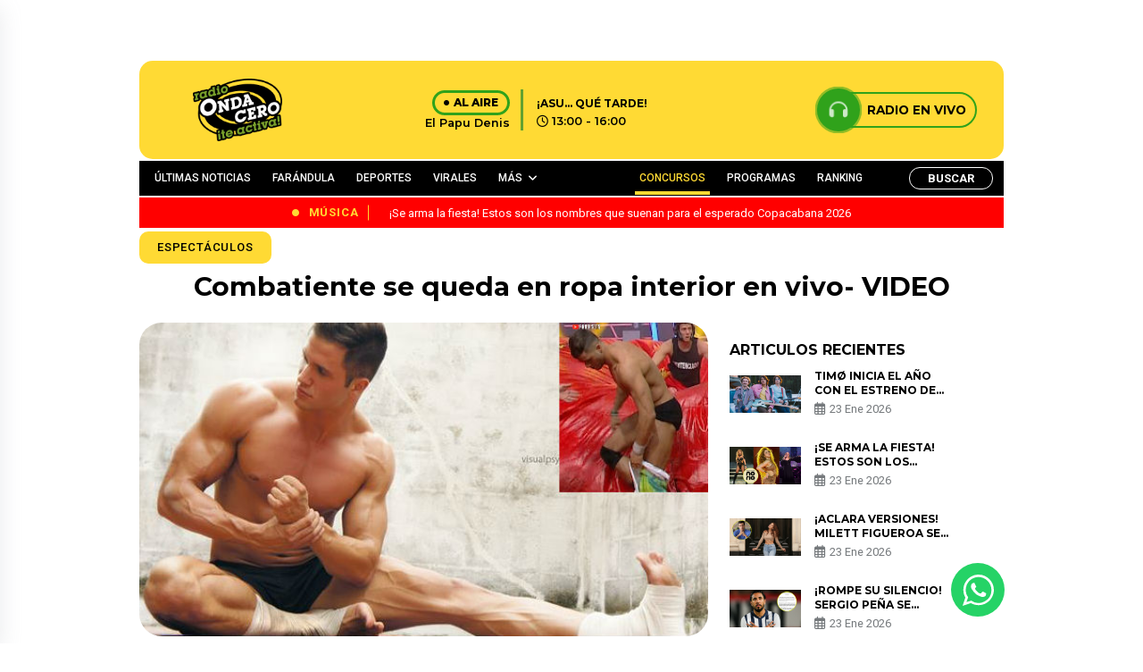

--- FILE ---
content_type: text/html; charset=UTF-8
request_url: https://www.ondacero.com.pe/combatiente-se-queda-en-ropa-interior-en-vivo-video/
body_size: 24770
content:

<!DOCTYPE html>

<html lang="es">



<head>

    <meta charset="UTF-8">

    <meta name="viewport" content="width=device-width, initial-scale=1, maximum-scale=1">

    <link rel="profile" href="http://gmpg.org/xfn/11">

    <link rel="pingback" href="https://www.ondacero.com.pe/xmlrpc.php">

    <meta name='robots' content='index, follow, max-image-preview:large, max-snippet:-1, max-video-preview:-1' />

	<!-- This site is optimized with the Yoast SEO plugin v23.0 - https://yoast.com/wordpress/plugins/seo/ -->
	<title>Combatiente se queda en ropa interior en vivo- VIDEO</title>
	<link rel="canonical" href="https://www.ondacero.com.pe/combatiente-se-queda-en-ropa-interior-en-vivo-video/" />
	<meta property="og:locale" content="es_ES" />
	<meta property="og:type" content="article" />
	<meta property="og:title" content="Combatiente se queda en ropa interior en vivo- VIDEO" />
	<meta property="og:description" content="Fabio Agostini se quedó en bóxer durante una competencia." />
	<meta property="og:url" content="https://www.ondacero.com.pe/combatiente-se-queda-en-ropa-interior-en-vivo-video/" />
	<meta property="og:site_name" content="Radio Onda Cero" />
	<meta property="article:publisher" content="https://www.facebook.com/ondaceroperu" />
	<meta property="article:published_time" content="2014-09-19T21:11:37+00:00" />
	<meta property="og:image" content="https://www.ondacero.com.pe/wp-content/uploads/2024/03/2014-09-19_-1411160847.jpg" />
	<meta property="og:image:width" content="600" />
	<meta property="og:image:height" content="331" />
	<meta property="og:image:type" content="image/jpeg" />
	<meta name="author" content="Radio Onda Cero" />
	<meta name="twitter:card" content="summary_large_image" />
	<meta name="twitter:label1" content="Escrito por" />
	<meta name="twitter:data1" content="Radio Onda Cero" />
	<script type="application/ld+json" class="yoast-schema-graph">{"@context":"https://schema.org","@graph":[{"@type":"Article","@id":"https://www.ondacero.com.pe/combatiente-se-queda-en-ropa-interior-en-vivo-video/#article","isPartOf":{"@id":"https://www.ondacero.com.pe/combatiente-se-queda-en-ropa-interior-en-vivo-video/"},"author":{"name":"Radio Onda Cero","@id":"https://www.ondacero.com.pe/#/schema/person/00e0afa83539f035a6eecfe6ab5a8127"},"headline":"Combatiente se queda en ropa interior en vivo- VIDEO","datePublished":"2014-09-19T21:11:37+00:00","dateModified":"2014-09-19T21:11:37+00:00","mainEntityOfPage":{"@id":"https://www.ondacero.com.pe/combatiente-se-queda-en-ropa-interior-en-vivo-video/"},"wordCount":81,"commentCount":0,"publisher":{"@id":"https://www.ondacero.com.pe/#organization"},"image":{"@id":"https://www.ondacero.com.pe/combatiente-se-queda-en-ropa-interior-en-vivo-video/#primaryimage"},"thumbnailUrl":"https://www.ondacero.com.pe/wp-content/uploads/2024/03/2014-09-19_-1411160847.jpg","keywords":["COMBATE.","bóxer","fabio agostini"],"articleSection":["Espectáculos"],"inLanguage":"es","potentialAction":[{"@type":"CommentAction","name":"Comment","target":["https://www.ondacero.com.pe/combatiente-se-queda-en-ropa-interior-en-vivo-video/#respond"]}]},{"@type":"WebPage","@id":"https://www.ondacero.com.pe/combatiente-se-queda-en-ropa-interior-en-vivo-video/","url":"https://www.ondacero.com.pe/combatiente-se-queda-en-ropa-interior-en-vivo-video/","name":"Combatiente se queda en ropa interior en vivo- VIDEO","isPartOf":{"@id":"https://www.ondacero.com.pe/#website"},"primaryImageOfPage":{"@id":"https://www.ondacero.com.pe/combatiente-se-queda-en-ropa-interior-en-vivo-video/#primaryimage"},"image":{"@id":"https://www.ondacero.com.pe/combatiente-se-queda-en-ropa-interior-en-vivo-video/#primaryimage"},"thumbnailUrl":"https://www.ondacero.com.pe/wp-content/uploads/2024/03/2014-09-19_-1411160847.jpg","datePublished":"2014-09-19T21:11:37+00:00","dateModified":"2014-09-19T21:11:37+00:00","breadcrumb":{"@id":"https://www.ondacero.com.pe/combatiente-se-queda-en-ropa-interior-en-vivo-video/#breadcrumb"},"inLanguage":"es","potentialAction":[{"@type":"ReadAction","target":["https://www.ondacero.com.pe/combatiente-se-queda-en-ropa-interior-en-vivo-video/"]}]},{"@type":"ImageObject","inLanguage":"es","@id":"https://www.ondacero.com.pe/combatiente-se-queda-en-ropa-interior-en-vivo-video/#primaryimage","url":"https://www.ondacero.com.pe/wp-content/uploads/2024/03/2014-09-19_-1411160847.jpg","contentUrl":"https://www.ondacero.com.pe/wp-content/uploads/2024/03/2014-09-19_-1411160847.jpg","width":600,"height":331},{"@type":"BreadcrumbList","@id":"https://www.ondacero.com.pe/combatiente-se-queda-en-ropa-interior-en-vivo-video/#breadcrumb","itemListElement":[{"@type":"ListItem","position":1,"name":"Portada","item":"https://www.ondacero.com.pe/"},{"@type":"ListItem","position":2,"name":"Noticias","item":"https://www.ondacero.com.pe/noticias/"},{"@type":"ListItem","position":3,"name":"Combatiente se queda en ropa interior en vivo- VIDEO"}]},{"@type":"WebSite","@id":"https://www.ondacero.com.pe/#website","url":"https://www.ondacero.com.pe/","name":"Radio Onda Cero","description":"Radio Onda Cero te activa! con lo mejor del Reggaetón y el género urbano. Escucha radio en vivo online. Reggaetón, Reggaetón old school, latin y más..","publisher":{"@id":"https://www.ondacero.com.pe/#organization"},"potentialAction":[{"@type":"SearchAction","target":{"@type":"EntryPoint","urlTemplate":"https://www.ondacero.com.pe/?s={search_term_string}"},"query-input":"required name=search_term_string"}],"inLanguage":"es"},{"@type":"Organization","@id":"https://www.ondacero.com.pe/#organization","name":"Grupo Panamericana","url":"https://www.ondacero.com.pe/","logo":{"@type":"ImageObject","inLanguage":"es","@id":"https://www.ondacero.com.pe/#/schema/logo/image/","url":"https://www.ondacero.com.pe/wp-content/uploads/2024/05/screenshot.png","contentUrl":"https://www.ondacero.com.pe/wp-content/uploads/2024/05/screenshot.png","width":616,"height":454,"caption":"Grupo Panamericana"},"image":{"@id":"https://www.ondacero.com.pe/#/schema/logo/image/"},"sameAs":["https://www.facebook.com/ondaceroperu"]},{"@type":"Person","@id":"https://www.ondacero.com.pe/#/schema/person/00e0afa83539f035a6eecfe6ab5a8127","name":"Radio Onda Cero","image":{"@type":"ImageObject","inLanguage":"es","@id":"https://www.ondacero.com.pe/#/schema/person/image/","url":"https://secure.gravatar.com/avatar/b4f14cb9d9d12a445b91a477b3cf143c91ca7da26f03b6815b159c10ce2e2c74?s=96&d=mm&r=g","contentUrl":"https://secure.gravatar.com/avatar/b4f14cb9d9d12a445b91a477b3cf143c91ca7da26f03b6815b159c10ce2e2c74?s=96&d=mm&r=g","caption":"Radio Onda Cero"},"sameAs":["http://ondacero.ibo.pe"],"url":"https://www.ondacero.com.pe/author/admin/"}]}</script>
	<!-- / Yoast SEO plugin. -->


<link rel="alternate" type="application/rss+xml" title="Radio Onda Cero &raquo; Comentario Combatiente se queda en ropa interior en vivo- VIDEO del feed" href="https://www.ondacero.com.pe/combatiente-se-queda-en-ropa-interior-en-vivo-video/feed/" />
<link rel="alternate" title="oEmbed (JSON)" type="application/json+oembed" href="https://www.ondacero.com.pe/wp-json/oembed/1.0/embed?url=https%3A%2F%2Fwww.ondacero.com.pe%2Fcombatiente-se-queda-en-ropa-interior-en-vivo-video%2F" />
<link rel="alternate" title="oEmbed (XML)" type="text/xml+oembed" href="https://www.ondacero.com.pe/wp-json/oembed/1.0/embed?url=https%3A%2F%2Fwww.ondacero.com.pe%2Fcombatiente-se-queda-en-ropa-interior-en-vivo-video%2F&#038;format=xml" />
<!-- ondacero.com.pe is managing ads with Advanced Ads 1.52.4 – https://wpadvancedads.com/ --><script id="ondac-ready">
			window.advanced_ads_ready=function(e,a){a=a||"complete";var d=function(e){return"interactive"===a?"loading"!==e:"complete"===e};d(document.readyState)?e():document.addEventListener("readystatechange",(function(a){d(a.target.readyState)&&e()}),{once:"interactive"===a})},window.advanced_ads_ready_queue=window.advanced_ads_ready_queue||[];		</script>
		<style id='wp-img-auto-sizes-contain-inline-css' type='text/css'>
img:is([sizes=auto i],[sizes^="auto," i]){contain-intrinsic-size:3000px 1500px}
/*# sourceURL=wp-img-auto-sizes-contain-inline-css */
</style>
<style id='wp-emoji-styles-inline-css' type='text/css'>

	img.wp-smiley, img.emoji {
		display: inline !important;
		border: none !important;
		box-shadow: none !important;
		height: 1em !important;
		width: 1em !important;
		margin: 0 0.07em !important;
		vertical-align: -0.1em !important;
		background: none !important;
		padding: 0 !important;
	}
/*# sourceURL=wp-emoji-styles-inline-css */
</style>
<style id='wp-block-library-inline-css' type='text/css'>
:root{--wp-block-synced-color:#7a00df;--wp-block-synced-color--rgb:122,0,223;--wp-bound-block-color:var(--wp-block-synced-color);--wp-editor-canvas-background:#ddd;--wp-admin-theme-color:#007cba;--wp-admin-theme-color--rgb:0,124,186;--wp-admin-theme-color-darker-10:#006ba1;--wp-admin-theme-color-darker-10--rgb:0,107,160.5;--wp-admin-theme-color-darker-20:#005a87;--wp-admin-theme-color-darker-20--rgb:0,90,135;--wp-admin-border-width-focus:2px}@media (min-resolution:192dpi){:root{--wp-admin-border-width-focus:1.5px}}.wp-element-button{cursor:pointer}:root .has-very-light-gray-background-color{background-color:#eee}:root .has-very-dark-gray-background-color{background-color:#313131}:root .has-very-light-gray-color{color:#eee}:root .has-very-dark-gray-color{color:#313131}:root .has-vivid-green-cyan-to-vivid-cyan-blue-gradient-background{background:linear-gradient(135deg,#00d084,#0693e3)}:root .has-purple-crush-gradient-background{background:linear-gradient(135deg,#34e2e4,#4721fb 50%,#ab1dfe)}:root .has-hazy-dawn-gradient-background{background:linear-gradient(135deg,#faaca8,#dad0ec)}:root .has-subdued-olive-gradient-background{background:linear-gradient(135deg,#fafae1,#67a671)}:root .has-atomic-cream-gradient-background{background:linear-gradient(135deg,#fdd79a,#004a59)}:root .has-nightshade-gradient-background{background:linear-gradient(135deg,#330968,#31cdcf)}:root .has-midnight-gradient-background{background:linear-gradient(135deg,#020381,#2874fc)}:root{--wp--preset--font-size--normal:16px;--wp--preset--font-size--huge:42px}.has-regular-font-size{font-size:1em}.has-larger-font-size{font-size:2.625em}.has-normal-font-size{font-size:var(--wp--preset--font-size--normal)}.has-huge-font-size{font-size:var(--wp--preset--font-size--huge)}.has-text-align-center{text-align:center}.has-text-align-left{text-align:left}.has-text-align-right{text-align:right}.has-fit-text{white-space:nowrap!important}#end-resizable-editor-section{display:none}.aligncenter{clear:both}.items-justified-left{justify-content:flex-start}.items-justified-center{justify-content:center}.items-justified-right{justify-content:flex-end}.items-justified-space-between{justify-content:space-between}.screen-reader-text{border:0;clip-path:inset(50%);height:1px;margin:-1px;overflow:hidden;padding:0;position:absolute;width:1px;word-wrap:normal!important}.screen-reader-text:focus{background-color:#ddd;clip-path:none;color:#444;display:block;font-size:1em;height:auto;left:5px;line-height:normal;padding:15px 23px 14px;text-decoration:none;top:5px;width:auto;z-index:100000}html :where(.has-border-color){border-style:solid}html :where([style*=border-top-color]){border-top-style:solid}html :where([style*=border-right-color]){border-right-style:solid}html :where([style*=border-bottom-color]){border-bottom-style:solid}html :where([style*=border-left-color]){border-left-style:solid}html :where([style*=border-width]){border-style:solid}html :where([style*=border-top-width]){border-top-style:solid}html :where([style*=border-right-width]){border-right-style:solid}html :where([style*=border-bottom-width]){border-bottom-style:solid}html :where([style*=border-left-width]){border-left-style:solid}html :where(img[class*=wp-image-]){height:auto;max-width:100%}:where(figure){margin:0 0 1em}html :where(.is-position-sticky){--wp-admin--admin-bar--position-offset:var(--wp-admin--admin-bar--height,0px)}@media screen and (max-width:600px){html :where(.is-position-sticky){--wp-admin--admin-bar--position-offset:0px}}
/*wp_block_styles_on_demand_placeholder:6973c476dd6fc*/
/*# sourceURL=wp-block-library-inline-css */
</style>
<style id='classic-theme-styles-inline-css' type='text/css'>
/*! This file is auto-generated */
.wp-block-button__link{color:#fff;background-color:#32373c;border-radius:9999px;box-shadow:none;text-decoration:none;padding:calc(.667em + 2px) calc(1.333em + 2px);font-size:1.125em}.wp-block-file__button{background:#32373c;color:#fff;text-decoration:none}
/*# sourceURL=/wp-includes/css/classic-themes.min.css */
</style>
<link rel='stylesheet' id='contact-form-7-css' href='https://www.ondacero.com.pe/wp-content/plugins/contact-form-7/includes/css/styles.css?ver=5.9.7' type='text/css' media='all' />
<link rel='stylesheet' id='ssb-front-css-css' href='https://www.ondacero.com.pe/wp-content/plugins/simple-social-buttons/assets/css/front.css?ver=5.1.3' type='text/css' media='all' />
<link rel='stylesheet' id='bootstrap-style-css' href='https://www.ondacero.com.pe/wp-content/themes/ondacero/assets/recursos/bootstrap/css/bootstrap.min.css?ver=3.1' type='text/css' media='all' />
<link rel='stylesheet' id='font-awesome-style-css' href='https://www.ondacero.com.pe/wp-content/themes/ondacero/assets/recursos/fontawesome/css/styles.css?ver=3.1' type='text/css' media='all' />
<link rel='stylesheet' id='animate-style-css' href='https://www.ondacero.com.pe/wp-content/themes/ondacero/assets/recursos/animate/animate.min.css?ver=3.1' type='text/css' media='all' />
<link rel='stylesheet' id='swiper-carousel-style-css' href='https://www.ondacero.com.pe/wp-content/themes/ondacero/assets/recursos/swiper/css/swiper.min.css?ver=3.1' type='text/css' media='all' />
<link rel='stylesheet' id='owl-carousel-style-css' href='https://www.ondacero.com.pe/wp-content/themes/ondacero/assets/recursos/owlcarousel/assets/owl.carousel.css?ver=3.1' type='text/css' media='all' />
<link rel='stylesheet' id='owl-theme-green-style-css' href='https://www.ondacero.com.pe/wp-content/themes/ondacero/assets/recursos/owlcarousel/assets/owl.theme.green.css?ver=3.1' type='text/css' media='all' />
<link rel='stylesheet' id='magnific-style-css' href='https://www.ondacero.com.pe/wp-content/themes/ondacero/assets/recursos/magnific-popup/css/magnific-popup.css?ver=3.1' type='text/css' media='all' />
<link rel='stylesheet' id='aos-style-css' href='https://www.ondacero.com.pe/wp-content/themes/ondacero/assets/recursos/aos/aos.css?ver=3.1' type='text/css' media='all' />
<link rel='stylesheet' id='lity-style-css' href='https://www.ondacero.com.pe/wp-content/themes/ondacero/assets/recursos/lity/lity.css?ver=3.1' type='text/css' media='all' />
<link rel='stylesheet' id='audio-style-css' href='https://www.ondacero.com.pe/wp-content/themes/ondacero/assets/css/audio.css?ver=3.1' type='text/css' media='all' />
<link rel='stylesheet' id='main-style-css' href='https://www.ondacero.com.pe/wp-content/themes/ondacero/assets/css/main.css?ver=3.1' type='text/css' media='all' />
<link rel='stylesheet' id='heateor_sss_frontend_css-css' href='https://www.ondacero.com.pe/wp-content/plugins/sassy-social-share/public/css/sassy-social-share-public.css?ver=3.3.64' type='text/css' media='all' />
<style id='heateor_sss_frontend_css-inline-css' type='text/css'>
.heateor_sss_button_instagram span.heateor_sss_svg,a.heateor_sss_instagram span.heateor_sss_svg{background:radial-gradient(circle at 30% 107%,#fdf497 0,#fdf497 5%,#fd5949 45%,#d6249f 60%,#285aeb 90%)}.heateor_sss_horizontal_sharing .heateor_sss_svg,.heateor_sss_standard_follow_icons_container .heateor_sss_svg{color:#fff;border-width:0px;border-style:solid;border-color:transparent}.heateor_sss_horizontal_sharing .heateorSssTCBackground{color:#666}.heateor_sss_horizontal_sharing span.heateor_sss_svg:hover,.heateor_sss_standard_follow_icons_container span.heateor_sss_svg:hover{border-color:transparent;}.heateor_sss_vertical_sharing span.heateor_sss_svg,.heateor_sss_floating_follow_icons_container span.heateor_sss_svg{color:#fff;border-width:0px;border-style:solid;border-color:transparent;}.heateor_sss_vertical_sharing .heateorSssTCBackground{color:#666;}.heateor_sss_vertical_sharing span.heateor_sss_svg:hover,.heateor_sss_floating_follow_icons_container span.heateor_sss_svg:hover{border-color:transparent;}@media screen and (max-width:783px) {.heateor_sss_vertical_sharing{display:none!important}}
/*# sourceURL=heateor_sss_frontend_css-inline-css */
</style>
<link rel='stylesheet' id='searchwp-live-search-css' href='https://www.ondacero.com.pe/wp-content/plugins/searchwp-live-ajax-search/assets/styles/style.css?ver=1.8.2' type='text/css' media='all' />
<style id='searchwp-live-search-inline-css' type='text/css'>
.searchwp-live-search-result .searchwp-live-search-result--title a {
  font-size: 16px;
}
.searchwp-live-search-result .searchwp-live-search-result--price {
  font-size: 14px;
}
.searchwp-live-search-result .searchwp-live-search-result--add-to-cart .button {
  font-size: 14px;
}

/*# sourceURL=searchwp-live-search-inline-css */
</style>
<script type="text/javascript" src="https://www.ondacero.com.pe/wp-content/plugins/simple-social-buttons/assets/js/frontend-blocks.js?ver=5.1.3" id="ssb-blocks-front-js-js"></script>
<script type="text/javascript" src="https://www.ondacero.com.pe/wp-content/themes/ondacero/assets/recursos/jquery/jquery.min.js?ver=3.1" id="jquery-js"></script>
<script type="text/javascript" id="ssb-front-js-js-extra">
/* <![CDATA[ */
var SSB = {"ajax_url":"https://www.ondacero.com.pe/wp-admin/admin-ajax.php","fb_share_nonce":"5922afb895"};
//# sourceURL=ssb-front-js-js-extra
/* ]]> */
</script>
<script type="text/javascript" src="https://www.ondacero.com.pe/wp-content/plugins/simple-social-buttons/assets/js/front.js?ver=5.1.3" id="ssb-front-js-js"></script>
<script type="text/javascript" id="advanced-ads-advanced-js-js-extra">
/* <![CDATA[ */
var advads_options = {"blog_id":"1","privacy":{"enabled":false,"state":"not_needed"}};
//# sourceURL=advanced-ads-advanced-js-js-extra
/* ]]> */
</script>
<script type="text/javascript" src="https://www.ondacero.com.pe/wp-content/plugins/advanced-ads/public/assets/js/advanced.min.js?ver=1.52.4" id="advanced-ads-advanced-js-js"></script>
<link rel="https://api.w.org/" href="https://www.ondacero.com.pe/wp-json/" /><link rel="alternate" title="JSON" type="application/json" href="https://www.ondacero.com.pe/wp-json/wp/v2/posts/16256" /><link rel="EditURI" type="application/rsd+xml" title="RSD" href="https://www.ondacero.com.pe/xmlrpc.php?rsd" />
<meta name="generator" content="WordPress 6.9" />
<link rel='shortlink' href='https://www.ondacero.com.pe/?p=16256' />
 <style media="screen">

		 /*inline margin*/
	
	
	
	
	
	
			 /*margin-digbar*/

	
	
	
	
	
	
	
</style>

<!-- Open Graph Meta Tags generated by Simple Social Buttons 5.1.3 -->
<meta property="og:title" content="Combatiente se queda en ropa interior en vivo- VIDEO - Radio Onda Cero" />
<meta property="og:description" content="Fabio Agostini se quedó en bóxer durante una competencia." />
<meta property="og:url" content="https://www.ondacero.com.pe/combatiente-se-queda-en-ropa-interior-en-vivo-video/" />
<meta property="og:site_name" content="Radio Onda Cero" />
<meta property="og:image" content="https://www.ondacero.com.pe/wp-content/uploads/2024/03/2014-09-19_-1411160847.jpg" />
<meta name="twitter:card" content="summary_large_image" />
<meta name="twitter:description" content="Fabio Agostini se quedó en bóxer durante una competencia." />
<meta name="twitter:title" content="Combatiente se queda en ropa interior en vivo- VIDEO - Radio Onda Cero" />
<meta property="twitter:image" content="https://www.ondacero.com.pe/wp-content/uploads/2024/03/2014-09-19_-1411160847.jpg" />
<script type="text/javascript">
		var advadsCfpQueue = [];
		var advadsCfpAd = function( adID ){
			if ( 'undefined' == typeof advadsProCfp ) { advadsCfpQueue.push( adID ) } else { advadsProCfp.addElement( adID ) }
		};
		</script>
		<script async src="https://securepubads.g.doubleclick.net/tag/js/gpt.js"></script>
<!-- Google Tag Manager -->
<script>(function(w,d,s,l,i){w[l]=w[l]||[];w[l].push({'gtm.start':
new Date().getTime(),event:'gtm.js'});var f=d.getElementsByTagName(s)[0],
j=d.createElement(s),dl=l!='dataLayer'?'&l='+l:'';j.async=true;j.src=
'https://www.googletagmanager.com/gtm.js?id='+i+dl;f.parentNode.insertBefore(j,f);
})(window,document,'script','dataLayer','GTM-WK569LN5');</script>
<!-- End Google Tag Manager -->
<meta name="orb-verification" content="bb85788145196f12"/>
<link rel="icon" href="https://www.ondacero.com.pe/wp-content/uploads/2023/12/favicon-150x150.png" sizes="32x32" />
<link rel="icon" href="https://www.ondacero.com.pe/wp-content/uploads/2023/12/favicon.png" sizes="192x192" />
<link rel="apple-touch-icon" href="https://www.ondacero.com.pe/wp-content/uploads/2023/12/favicon.png" />
<meta name="msapplication-TileImage" content="https://www.ondacero.com.pe/wp-content/uploads/2023/12/favicon.png" />
		<style type="text/css" id="wp-custom-css">
			/* ---------------------- Blog Post ---------------------- */
.noticias-entry {
  margin: 2rem 0;
}

.noticias-entry .entry {
  background-color: var(--bg-site);
}

.entry .headline {
  font-size: 2rem;
  font-weight: 600;
  color: var(--bg-footer);
}

.entry .sumary {
  color: var(--bg-footer);
  font-size: 0.85rem;
  line-height: 1.6rem;
}

.entry .redactionTime span {
  font-weight: 700;
}

.entry .redactionTime time {
  float: none;
}

.entry .socialButtonsPost {
  display: inline-flex;
  flex-flow: row;
  align-items: flex-start;
  justify-content: flex-start;
  column-gap: 1.5rem;
  margin: 1rem 0;
  border-radius: 0.5rem;
}

.entry .socialButtonsPost a {
  --wBtnSocialMediaPost: 36px;
  /* font-size: 1.25rem; */
  display: flex;
  align-items: center;
  justify-content: center;
  width: var(--wBtnSocialMediaPost);
  height: var(--wBtnSocialMediaPost);
  color: var(--white);
  border-radius: 50%;
  font-size: calc(var(--wBtnSocialMediaPost) - 8px);
  text-decoration: none;
}

.entry .socialButtonsPost a.btn-facebook {
  background-color: #354e9a;
}

.entry .socialButtonsPost a.btn-twitter {
  background-color: #00a3ea;
}

.entry .socialButtonsPost a.btn-gnews {
  background-color: #db4437;
}

.entry figure {
  border-radius: 1rem;
  overflow: hidden;
}

.entry figure figcaption,
.entry .content figure figcaption {
  background-color: var(--primary-color) !important;
  color: var(--bg-footer) !important;
  font-weight: 600 !important;
  display: flex;
  align-items: center;
  justify-content: center;
}

.entry .story {
  margin: 2rem 0;
}

.articleBody p {
  line-height: 1.6rem;
  color: var(--bg-footer);
  font-weight: 500;
}

.entry .content a {
  color: var(--second-color);
  font-weight: 700;
}

.entry iframe.instagram-media {
  margin: none !important;
}

.contentCardNewRelationShip {
  border-top: 4px solid var(--second-color);
  border-bottom: 4px solid var(--second-color);
  margin: 1rem 0;
}

.entry .cardNewRelationShip {
  display: flex;
  flex-flow: row;
  align-items: center;
  column-gap: 0.5rem;
}

.entry .cardNewRelationShip__header img {
  width: 200px !important;
}

.cardNewRelationShip__body {
  padding: 1rem 0;
}
.cardNewRelationShip__body h3 , .cardNewRelationShip__body h2 {
  margin: 0;
}

.cardNewRelationShip__body h3 a, .cardNewRelationShip__body h2 a {
  font-size: 0.9rem;
}

.entry .contentTags {
  display: flex;
  flex-flow: row;
  align-items: center;
  column-gap: 1rem;
}

.entry .contentTags__title {
  font-size: 1rem;
  margin: 0;
}

.entry .contentTags__list {
  display: flex;
  flex-flow: row wrap;
  gap: 0.5rem;
  list-style: none;
  padding: 0;
  column-gap: 1rem;
}

.entry .contentTags__list li {
  background-color: var(--primary-color);
  display: flex;
  align-items: center;
  justify-content: center;
  padding: 0.25rem 0.5rem;
  font-size: 0.8rem !important;
  border-radius: 0.5rem;
  font-weight: 500;
  animation: shakeCard 0.2s linear infinite alternate;
}

.entry .contentTags__list li a {
  color: var(--bg-footer);
}

/*  News pagination */
.contentBtnPagination,
.contentBtnPagination ul {
  display: flex;
  flex-flow: row;
  align-items: center;
  justify-content: center;
  column-gap: 0.5rem;
  font-size: 1rem !important;
  list-style: none;
  margin: 1rem 0;
}

.contentBtnPagination a {
  color: var(--bg-footer);
}

.contentBtnPagination strong,
.contentBtnPagination li.current {
  color: var(--bg-footer);
  padding: 0.5rem 1rem;
  font-weight: 900;
  background-color: var(--primary-color);
  border-radius: 8px;
}

.site .contentNewsPage {
  width: 100%;
  margin-bottom: 3rem;
}

.site .contentNewsPagesCards {
  display: flex;
  flex-flow: column;
  row-gap: 1.5rem;
  background-color: var(--bg-site);
  padding: 1rem;
}

.site .contentNewsPagesCards__item {
  display: flex;
  flex-flow: row nowrap;
  background-color: var(--white);
  box-shadow: 2px 2px 4px rgba(0, 0, 0, 0.25);
  border-radius: 8px;
  overflow: hidden;
}

.site .contentNewsPagesCards__item figure {
  flex: 40%;
  width: 40%;
  overflow: hidden;
}

.site .contentNewsPagesCards__item figure img {
  display: block;
  width: 100%;
  height: 100%;
  object-fit: cover;
}

.site .contentNewsPagesCards__item .content {
  flex: 60%;
  width: 60%;
  display: flex;
  flex-flow: column;
  row-gap: 0.65rem;
  padding: 0.5rem;
}

.site .contentNewsPagesCards__item .content h6 {
  font-size: 1rem;
  margin: 0;
}

.site .contentNewsPagesCards__item .content h6 a {
  color: var(--bg-footer);
}

.site .contentNewsPagesCards__item .content p.content__shortText {
  font-size: 0.8rem;
  margin: 0;
  color: var(--bg-footer);
}

.site .contentNewsPagesCards__item .content ul.content__socialMedia {
  padding: 0;
  margin: 0;
  list-style: none;
  display: flex;
  flex-flow: row;
  column-gap: 1rem;
}

.site .contentNewsPagesCards__item .content ul.content__socialMedia li {
  background-color: var(--primary-color);
  padding: 8px;
  border-radius: 50%;
  transition: background-color 0.4s ease;
}

.site .contentNewsPagesCards__item .content ul.content__socialMedia li a {
  color: var(--bg-footer);
  font-size: 1.2rem;
  transition: color 0.4s ease;
  display: flex;
  align-items: center;
  justify-content: center;
  text-decoration: none;
}

.site .contentNewsPagesCards__item .content ul.content__socialMedia li:hover {
  background-color: var(--bg-footer);
}

.site .contentNewsPagesCards__item .content ul.content__socialMedia li:hover a {
  color: var(--primary-color);
}

/* -------- RANKING MUSIC -------------- */
.rankingContent__header {
  position: relative;
  background-color: var(--bg-footer);
  border-top-left-radius: 1rem;
  border-top-right-radius: 1rem;
  padding: 1.5rem 0.25rem;
}

.rankingContent__youtube {
  display: flex;
  flex-flow: column;
  row-gap: 0.5rem;
  align-items: center;
  justify-content: center;
}

.rankingContent__youtube span {
  font-size: 1rem;
  color: var(--bg-site);
  font-weight: 700;
  font-style: italic;
}

.rankingContent__content {
  position: relative;
  display: flex;
  flex-flow: row wrap;
  row-gap: 1rem;
  padding: 0.5rem;
}

.rankingContentCard {
  position: relative;
  flex: 100%;
  width: 100%;
  display: flex;
  flex-flow: row nowrap;
  align-items: center;
  column-gap: 1rem;
  padding: 1rem;
  background-color: var(--primary-color);
  border-radius: 1rem;
}

.rankingContentCard .equilizer {
  position: absolute;
  opacity: 0;
  right: 0.25rem;
  top: 0.25rem;
  width: auto;
  transform: rotateY(180deg);
  transition: opacity 0.5s ease;
}

.rankingContentCard .equilizer.active {
  opacity: 1;
  transition: opacity 0.5s ease;
}

.rankingContentCard:hover,
.rankingContentCard.active {
  filter: brightness(1.05);
  transition: filter 0.85s ease;
}

.rankingContentCard__img {
  position: relative;
  width: 96px;
  display: flex;
  flex-flow: row;
  column-gap: 0.5rem;
  border-radius: 1rem;
  overflow: hidden;
}

.rankingContentCard__img img {
  display: block;
  width: 100%;
  height: 100%;
  object-fit: cover;
}

.rankingContentCard__body h3 {
  font-size: 1.25rem !important;
  margin: 0;
  padding: 0;
}

.rankingContentCard__body span {
  font-size: 0.8rem;
}

.rankingContentCard__position {
  font-size: 1.25rem;
  color: var(--bg-footer);
}

.contentPlayer {
  position: absolute;
  top: 0;
  left: 0;
  right: 0;
  bottom: 0;
  width: 100%;
  height: 100%;
  margin: 0;
  display: flex;
  align-items: center;
  justify-content: center;
  background-color: rgba(255, 218, 52, 0.65);
  transform: translateX(-100%);
  transition: transform 0.4s linear;
}

.contentPlayer__btnPlayer,
.contentPlayer__btnPause {
  display: none;
  background-color: transparent;
  color: black;
  font-size: 2rem;
  outline: none;
  border: none;
}

.contentPlayer__btnPlayer.active,
.contentPlayer__btnPause.active {
  display: block;
}

.rankingContentCard__img:hover .contentPlayer {
  transform: translateX(0);
  transition: transform 0.3s linear;
}

.rankingWeekend__winner {
  position: relative;
  display: flex;
  flex-flow: column;
  align-items: center;
  justify-content: center;
  row-gap: 0.5rem;
  padding: 2rem 0;
  background-color: var(--bg-footer);
  border-bottom-left-radius: 2rem;
  border-bottom-right-radius: 2rem;
  box-shadow: 0 4px 4px rgba(0, 0, 0, 0.25);
  overflow: hidden;
}

.rankingWeekend__winner figure {
  --wDisoOndaRanking: 120px;

  display: block;
  width: var(--wDisoOndaRanking);
  height: var(--wDisoOndaRanking);
  border-radius: 50%;
  border: 4px solid var(--bg-site);
  overflow: hidden;
}

.rankingWeekend__winner figure img {
  display: block;
  width: 100%;
  height: 100%;
  object-fit: cover;
}

.rankingWeekend__winner p.rankingWeekend__titleDiscoOnda {
  font-size: 1rem !important;
  margin: 0;
  font-weight: 700;
  color: var(--bg-site);
}

.rankingWeekend__winner .linkWinner {
  position: absolute;
  right: 0;
  display: flex;
  flex-flow: column;
  row-gap: 1rem;
  padding: 0;
  margin: 0;
  z-index: 1;
}

.rankingWeekend__winner .linkWinner li {
  display: flex;
  align-items: center;
  justify-content: center;
  padding: 6px;
  border-top-left-radius: 6px;
  border-bottom-left-radius: 6px;
  cursor: pointer;
}

.rankingWeekend__winner .linkWinner__Facebook {
  background-color: #3b5998;
}

.rankingWeekend__winner .linkWinner__Twitter {
  background-color: #00acee;
}

.rankingWeekend__winner .linkWinner__Youtube {
  background-color: #c4302b;
}

.rankingWeekend__winner .linkWinner__Youtube.active,
.rankingWeekend__winner .linkWinner__Facebook.active {
  filter: brightness(0.5);
  transform: scale(0.95);
  transition: all 0.5s ease;
}

.rankingWeekend__winner .linkWinner li i {
  font-size: 1rem;
  color: var(--white);
}

.rankingWeekend__winner .videoWinner,
.rankingWeekend__winner .facebookLinks {
  position: absolute;
  top: 0;
  left: 0;
  right: 0;
  bottom: 0;
  width: 100%;
  height: 100%;
  display: flex;
  align-items: center;
  justify-content: center;
  background-color: var(--bg-footer);
  transform: translateX(100%);
  transition: transform 1s ease;
}

.rankingWeekend__winner .videoWinner iframe {
  display: block;
  width: 400px;
  height: 240px;
  cursor: pointer;
}

.rankingWeekend__winner .videoWinner.active,
.rankingWeekend__winner .facebookLinks.active {
  transform: translateX(0);
}

.rankingWeekend__winner .facebookLinks.active {
  border-left: 10px solid #3b5998;
}

.rankingWeekend__winner .videoWinner.active {
  border-left: 10px solid #c4302b;
}

.rankingWeekend__participants {
  padding: 1rem 0.5rem;
  background-color: var(--primary-color);
}

.rankingWeekend__participants table {
  border: 0;
  outline: 0;
}

.rankingWeekend__participants table thead tr th,
.rankingWeekend__participants table tbody tr td {
  font-size: 1rem !important;
}

.rankingWeekend__participants table thead tr th {
  padding: 0.5rem;
  color: var(--thrid-color);
}

.rankingWeekend__participants table tbody tr td {
  padding: 1rem 0;
  color: var(--bg-footer);
  text-align: center;
}

.participantsRanking {
  display: flex;
  flex-flow: row;
  column-gap: 0.5rem;
  align-items: center;
}

.participantsRanking figure {
  --wImgParticipants: 80px;

  width: var(--wImgParticipants);
  min-width: var(--wImgParticipants);
  height: var(--wImgParticipants);
  border-radius: 50%;
  overflow: hidden;
}

.participantsRanking figure img {
  display: block;
  width: 100%;
  height: 100%;
  object-fit: cover;
}

.participantsRanking span {
  text-align: left;
  word-wrap: break-word;
}

.main-menu__nav ul li:nth-child(5) {
    margin-right: 70px;
    padding-right: 70px;
}

@media (max-width: 991px) {
	.rt-main-post-single .post-body iframe{
		width: 100%!important;
	}
}
.ondac-highlight-wrapper{
	text-align: center;
}		</style>
		
    


</head>



<body class="wp-singular post-template-default single single-post postid-16256 single-format-standard wp-theme-ondacero aa-prefix-ondac-">
<script>window.pushMST_config={"vapidPK":"BK3Fy191XhaMzz9-CN20ooi5fZCJHBuNQmi45NzKt3gqOsc1micoxym6k4_fHGkQO4gbMLVMIw75xZD2kSlDr4M","enableOverlay":true,"swPath":"/sw.js","i18n":{}};
  var pushmasterTag = document.createElement('script');
  pushmasterTag.src = "https://cdn.pushmaster-cdn.xyz/scripts/publishers/66616b862ec39f00089c5c65/SDK.js";
  pushmasterTag.setAttribute('defer','');

  var firstScriptTag = document.getElementsByTagName('script')[0];
  firstScriptTag.parentNode.insertBefore(pushmasterTag, firstScriptTag);
</script>

<!-- Google Tag Manager (noscript) -->
<noscript><iframe src="https://www.googletagmanager.com/ns.html?id=GTM-WK569LN5"
height="0" width="0" style="display:none;visibility:hidden"></iframe></noscript>
<!-- End Google Tag Manager (noscript) -->

    <div id="wrapper" class="wrapper">

        
            <aside class="adsection">
                <div class="adsblocks left">
                    <div style="margin-right: -55px; " id="ondac-1060503906"><script>
  window.googletag = window.googletag || { cmd: [] };
  googletag.cmd.push(function () {
    googletag
      .defineSlot(
        "/19611833/oc_news_read_left",
        [
          [120, 600],
          [160, 600],
        ],
        "div-gpt-ad-1713885767938-0"
      )
      .addService(googletag.pubads());
    googletag.pubads().enableSingleRequest();
    googletag.enableServices();
  });
</script>

<!-- /19611833/oc_news_read_left -->
<div
  id="div-gpt-ad-1713885767938-0"
  style="min-width: 120px; min-height: 600px"
>
  <script>
    googletag.cmd.push(function () {
      googletag.display("div-gpt-ad-1713885767938-0");
    });
  </script>
</div></div>
                </div>
                <div class=" adsblocks right">
                    <div style="margin-left: -55px; " id="ondac-397325329"><script>
  window.googletag = window.googletag || { cmd: [] };
  googletag.cmd.push(function () {
    googletag
      .defineSlot(
        "/19611833/oc_news_read_right",
        [
          [160, 600],
          [120, 600],
        ],
        "div-gpt-ad-1713885838408-0"
      )
      .addService(googletag.pubads());
    googletag.pubads().enableSingleRequest();
    googletag.enableServices();
  });
</script>

<!-- /19611833/oc_news_read_right -->
<div
  id="div-gpt-ad-1713885838408-0"
  style="min-width: 120px; min-height: 600px"
>
  <script>
    googletag.cmd.push(function () {
      googletag.display("div-gpt-ad-1713885838408-0");
    });
  </script>
</div></div>                </div>
</aside>
        
        <aside>

            <div class="container">

                <script>
  window.googletag = window.googletag || { cmd: [] };
  googletag.cmd.push(function () {
    googletag
      .defineSlot(
        "/19611833/oc_news_read_fixed_top",
        [
          [970, 66],
          [728, 90],
          [980, 120],
          [980, 90],
          [960, 90],
          [950, 90],
          [970, 90],
        ],
        "div-gpt-ad-1713911639187-0"
      )
      .addService(googletag.pubads());
    googletag.pubads().enableSingleRequest();
    googletag.enableServices();
  });
</script>

<!-- /19611833/oc_news_read_fixed_top -->
<div id="div-gpt-ad-1713911639187-0" style="min-width: 728px; min-height: 66px">
  <script>
    googletag.cmd.push(function () {
      googletag.display("div-gpt-ad-1713911639187-0");
    });
  </script>
</div>
            </div>

        </aside>



        <div id="main_content" class="footer-fixed">

            


            <header id="header-wrap" class="rt-header sticky-on ">

                <div id="sticky-placeholder"></div>

                <div class="container">

                    <div>

                        <div class="header-middlebar" id="middlebar-wrap">

                            <div class="container">

                                <div class="row">

                                    <div class="d-flex align-items-center justify-content-between gap-4">

                                        <div class="site-branding">

                                            <a class="dark-logo" href="https://www.ondacero.com.pe"><img width="162" height="52" src="https://www.ondacero.com.pe/wp-content/themes/ondacero/assets/images/logo/logo.png" alt="Onda Cero"></a>

                                            <a class="light-logo" href="https://www.ondacero.com.pe"><img width="162" height="52" src="https://www.ondacero.com.pe/wp-content/themes/ondacero/assets/images/logo/logo.png" alt="Onda Cero"></a>

                                        </div>

                                        <div class="site-time-radio">



                                            

<!-- <img src="https://www.ondacero.com.pe/wp-content/themes/ondacero/assets/images/logo/middle.png" alt="Onda Cero" class="img-fluid"> -->
<div class="time-radio">
    <ul>
        <li class="on-air">
            <span ><i class="fa-solid fa-circle"></i> Al aire</span>
            <h2>El Papu Denis </h2>
        </li>
        <li class="on-tinme">
            <span>¡Asu… qué tarde!</span>
            <h2><i class="fa-regular fa-clock"></i> 13:00 - 16:00 </h2>
        </li>
    </ul>
</div>
                                        </div>

                                        <div class="site-online-radio">

                                            <!-- <img src="https://www.ondacero.com.pe/wp-content/themes/ondacero/assets/images/logo/end.png" alt="Onda Cero" class="img-fluid"> -->

                                            <a target="_blank" href="https://www.ondacero.com.pe/radio">
                                                <!-- <a target="_blank" href="https://www.epafm.pe/radio/onda-cero" target="_blank"> -->


                                                <div class="online-radio">

                                                    <div class="blob">

                                                        <i class="fa-solid fa-headphones fa-beat-fade "></i>

                                                    </div>

                                                    <div class="blob-text">

                                                        <span>Radio En Vivo </span>

                                                    </div>

                                                </div>

                                            </a>

                                        </div>

                                    </div>

                                </div>

                            </div>

                        </div>



                        <div class="header-main navbar-wrap" id="navbar-wrap">

                            <div class="container">

                                <div class="row">

                                    <div class="d-flex align-items-center justify-content-between">

                                        <div class="humburger-area logo-sticky">

                                            <div class="item humburger">

                                                <a class="dark-logo" href="https://www.ondacero.com.pe"><img src="https://www.ondacero.com.pe/wp-content/themes/ondacero/assets/images/logo/logo.png" alt="Onda Cero"></a>

                                            </div>

                                        </div>

                                        <div class="main-menu">

                                            <nav class="main-menu__nav">

                                                
                                                
                                                    <ul>

                                                        
                                                                    <li class="main-menu__nav_list list">

                                                                        <a class="animation" href="https://www.ondacero.com.pe/noticias/">ÚLTIMAS NOTICIAS</a>

                                                                    </li>

                                                                
                                                                    <li class="main-menu__nav_list list">

                                                                        <a class="animation" href="https://www.ondacero.com.pe/category/espectaculos/">FARÁNDULA</a>

                                                                    </li>

                                                                
                                                                    <li class="main-menu__nav_list list">

                                                                        <a class="animation" href="https://www.ondacero.com.pe/category/deportes/">DEPORTES</a>

                                                                    </li>

                                                                
                                                                    <li class="main-menu__nav_list list">

                                                                        <a class="animation" href="https://www.ondacero.com.pe/category/deportes/virales/">VIRALES</a>

                                                                    </li>

                                                                
                                                                    <li class="main-menu__nav_sub list">

                                                                        <a class="animation" href="#"> MÁS</a>

                                                                        <ul class="main-menu__dropdown">

                                                                            
                                                                                <li><a href="https://www.ondacero.com.pe/category/canciones/">Canciones</a></li>

                                                                            
                                                                                <li><a href="https://www.ondacero.com.pe/category/entretenimiento/">Entretenimiento</a></li>

                                                                            
                                                                                <li><a href="https://www.ondacero.com.pe/category/tecnologia/">Tecnología</a></li>

                                                                            
                                                                                <li><a href="https://www.ondacero.com.pe/category/estrenos/">Estrenos</a></li>

                                                                            
                                                                                <li><a href="https://www.ondacero.com.pe/category/actualidad/">Actualidad</a></li>

                                                                            
                                                                                <li><a href="https://www.ondacero.com.pe/category/musica/">Música</a></li>

                                                                            
                                                                        </ul>

                                                                    </li>

                                                        
                                                                    <li class="main-menu__nav_list list">

                                                                        <a class="animation" href="https://www.ondacero.com.pe/concursos/">CONCURSOS</a>

                                                                    </li>

                                                                
                                                                    <li class="main-menu__nav_list list">

                                                                        <a class="animation" href="https://www.ondacero.com.pe/programas/">PROGRAMAS</a>

                                                                    </li>

                                                                
                                                                    <li class="main-menu__nav_list list">

                                                                        <a class="animation" href="https://www.ondacero.com.pe/ranking/">RANKING</a>

                                                                    </li>

                                                                
                                                    </ul>

                                                
                                            </nav>

                                        </div>

                                        <div class="search-wrapper search-wrapper-style-2 col-search">

                                            <div class="humburger offcanvas-menu-btn menu-status-open rt-submit-btn col-search-menu-btn">

                                                <i class="fa-solid fa-bars"></i> Menú

                                            </div>

                                            <a href="/buscar" class="btn-search-header"><span>Buscar</span> <i class="fa-solid fa-magnifying-glass"></i></a>

                                        </div>

                                        <div class="site-online-radio radio-sticky">

                                            <a href="https://www.ondacero.com.pe/radio">
                                                <!-- <a href="https://www.epafm.pe/radio/onda-cero" target="_blank"> -->


                                                <div class="online-radio">

                                                    <div class="blob">

                                                        <i class="fa-solid fa-headphones fa-beat-fade "></i>

                                                    </div>

                                                    <div class="blob-text">

                                                        <span>Radio En Vivo </span>

                                                    </div>

                                                </div>

                                            </a>

                                        </div>

                                    </div>

                                </div>

                            </div>

                        </div>



                        
                            <div class="header-bottombar" id="bottombar-wrap">

                                
                                    <div class="rt-trending rt-trending-style-1" style="background: ff2d00">

                                        
                                            <a href="https://www.ondacero.com.pe/category/espectaculos">

                                                <p class="trending-title"><i class="fa-solid fa-circle"></i>Música</p>

                                            </a>

                                        
                                        <div class="rt-treding-text">

                                            
                                                <a href="https://www.ondacero.com.pe/se-arma-la-fiesta-estos-son-los-nombres-que-suenan-para-el-esperado-copacabana-2026/">

                                                    <p class="trending-slide-title">¡Se arma la fiesta! Estos son los nombres que suenan para el esperado Copacabana 2026</p>

                                                </a>

                                            
                                        </div>

                                    </div>

                                
                            </div>

                        
                    </div>

                </div>

            </header>



            <div class="rt-mobile-header mobile-sticky-on">

                <div id="mobile-sticky-placeholder"></div>

                <div class="mobile-top-bar" id="mobile-top-bar">

                    <div class="site-online-radio">

                        <a href="https://www.ondacero.com.pe/radio">
                            <!-- <a href="https://www.epafm.pe/radio/onda-cero" target="_blank"> -->

                            <div class="online-radio">

                                <div class="blob">

                                    <i class="fa-solid fa-headphones fa-beat-fade "></i>

                                </div>

                                <div class="blob-text">

                                    <span>Radio En Vivo </span>

                                </div>

                            </div>

                        </a>

                    </div>

                    <div class="site-time-radio">

                        <div class="time-radio">

                            <ul>

                                <li class="on-air">

                                    <a href="https://www.ondacero.com.pe/radio">

                                        <span><i class="fa-solid fa-circle"></i> Al aire</span>

                                        <h2>Onda Expansiva</h2>

                                        <p><i class="fa-regular fa-clock"></i> 9:00 am - 12:00pm</p>

                                    </a>

                                </li>

                            </ul>

                        </div>

                    </div>

                </div>

                <div class="mobile-menu-bar-wrap" id="mobile-menu-bar-wrap">

                    <div class="mobile-menu-bar">

                        <div class="menu-siderbar">

                            <div class="humburger offcanvas-menu-btn menu-status-open rt-submit-btn col-search-menu-btn">

                                <i class="fa-solid fa-bars"></i>

                            </div>

                            <a href="/buscar" class="btn-search-header"><span>Buscar</span> <i class="fa-solid fa-magnifying-glass"></i></a>

                        </div>

                        <div class="logo-siderbar">

                            <div class="logo">

                                <a href="https://www.ondacero.com.pe">

                                    <img src="https://www.ondacero.com.pe/wp-content/themes/ondacero/assets/images/logo/logo.png" alt="Onda Cero" width="162" height="52">

                                </a>

                            </div>

                        </div>

                        <div class="site-online-radio">

                            <a href="https://www.ondacero.com.pe/radio" target="_blank">
                                <!-- <a href="https://www.epafm.pe/radio/onda-cero" target="_blank"> -->

                                <div class="online-radio">

                                    <div class="blob">

                                        <i class="fa-solid fa-headphones fa-beat-fade "></i>

                                    </div>

                                    <div class="blob-text">

                                        <span>Radio En vivo</span>

                                    </div>

                                </div>

                            </a>

                        </div>

                    </div>

                    <div class="rt-slide-nav">

                        <div class="offscreen-navigation">

                            <div class="rss-nav">

                                <div class="social-wrap">

                                    <h3>Síguenos en:</h3>

                                    <ul class="rt-top-social">

                                        <li>

                                            <a href="https://www.facebook.com/ondaceroperu" target="_blank">

                                                <i class="fab fa-facebook-f"></i>

                                            </a>

                                        </li>

                                        <li>

                                            <a href="https://twitter.com/radioondacero" target="_blank">

                                                <i class="fa-brands fa-x-twitter"></i>

                                            </a>

                                        </li>

                                        <li>

                                            <a href="https://www.youtube.com/user/OndaCeroTV/featured" target="_blank">

                                                <i class="fa-sharp fa-solid fa-play"></i>

                                            </a>

                                        </li>

                                        <li>

                                            <a href="https://www.instagram.com/radioondacero/" target="_blank">

                                                <i class="fab fa-instagram"></i>

                                            </a>

                                        </li>

                                        <li>

                                            <a href="https://www.tiktok.com/@radioondacero?lang=es" target="_blank">

                                                <i class="fa-brands fa-tiktok"></i>

                                            </a>

                                        </li>

                                    </ul>

                                </div>

                            </div>

                            <nav class="menu-main-primary-container">

                                
                                
                                    <ul class="menu">

                                        
                                                    <li class="list">

                                                        <a class="animation" href="https://www.ondacero.com.pe/noticias/">Últimas Noticias</a>

                                                    </li>

                                                
                                                    <li class="list">

                                                        <a class="animation" href="https://www.ondacero.com.pe/radio/">Radio En Vivo</a>

                                                    </li>

                                                
                                                    <li class="list">

                                                        <a class="animation" href="https://www.ondacero.com.pe/concursos/">Concursos</a>

                                                    </li>

                                                
                                                    <li class="list">

                                                        <a class="animation" href="https://www.ondacero.com.pe/programas/">Programación</a>

                                                    </li>

                                                
                                                    <li class="list">

                                                        <a class="animation" href="https://www.ondacero.com.pe/ranking/">Ranking</a>

                                                    </li>

                                                
                                                    <li class="list">

                                                        <a class="animation" href="https://www.ondacero.com.pe/category/espectaculos/">Espectáculos</a>

                                                    </li>

                                                
                                                    <li class="list">

                                                        <a class="animation" href="https://www.ondacero.com.pe/category/deportes/">Deportes</a>

                                                    </li>

                                                
                                                    <li class="list">

                                                        <a class="animation" href="https://www.ondacero.com.pe/category/virales/">Virales</a>

                                                    </li>

                                                
                                                    <li class="list">

                                                        <a class="animation" href="https://www.ondacero.com.pe/category/actualidad/">Actualidad</a>

                                                    </li>

                                                
                                                    <li class="list">

                                                        <a class="animation" href="https://www.ondacero.com.pe/category/tecnologia/">Tecnología</a>

                                                    </li>

                                                
                                                    <li class="list">

                                                        <a class="animation" href="https://www.ondacero.com.pe/category/musica/">Música</a>

                                                    </li>

                                                
                                                    <li class="list">

                                                        <a class="animation" href="https://www.ondacero.com.pe/category/canciones/">Canciones</a>

                                                    </li>

                                                
                                                    <li class="list">

                                                        <a class="animation" href="https://www.ondacero.com.pe/category/entretenimiento/">Entretenimiento</a>

                                                    </li>

                                                
                                                    <li class="list">

                                                        <a class="animation" href="https://www.ondacero.com.pe/category/emprendimientos/">Emprendimientos</a>

                                                    </li>

                                                
                                                    <li class="list">

                                                        <a class="animation" href="https://www.ondacero.com.pe/category/estrenos/">Estrenos</a>

                                                    </li>

                                                
                                                    <li class="list">

                                                        <a class="animation" href="https://www.ondacero.com.pe/category/juegos-y-anime/">Juegos y Anime</a>

                                                    </li>

                                                
                                    </ul>

                                
                            </nav>

                            <div class="rt-trending-store">

                                <h3>Descárgalo en:</h3>

                                <ul>

                                    <li><a target="_blank" href="https://apps.apple.com/us/app/radio-onda-cero-en-vivo/id943311547"><img src="https://www.ondacero.com.pe/wp-content/themes/ondacero/assets/images/store/app_store.png" alt=""></a></li>

                                    <li><a target="_blank" href="https://play.google.com/store/apps/details?id=com.touch.appradioondacero&hl=es_PE&gl=US"><img src="https://www.ondacero.com.pe/wp-content/themes/ondacero/assets/images/store/play_store.png" alt=""></a></li>

                                </ul>

                            </div>

                        </div>

                    </div>

                </div>

            </div>



            <div class="offcanvas-menu-wrap" id="offcanvas-wrap" data-position="left">

                <div class="offcanvas-content">

                    <div class="offcanvas-header">

                        <div class="offcanvas-logo">

                            <div class="site-branding">

                                <a class="dark-logo" href="/"><img src="https://www.ondacero.com.pe/wp-content/themes/ondacero/assets/images/logo/logo.png" alt="Onda Cero"></a>

                            </div>

                        </div>

                        <div class="close-btn offcanvas-close">

                            <a href="javascript:void(0)">

                                <i class="fas fa-times"></i>

                            </a>

                        </div>

                    </div>



                    <div class="offcanvas-widget footer-widget">

                        <ul class="footer-social style-2 gutter-15">

                            <li class="social-item">

                                <a href="https://www.facebook.com/ondaceroperu" class="social-link" target="_blank">

                                    <i class="fab fa-facebook-f"></i>

                                </a>

                            </li>

                            <li class="social-item">

                                <a href="https://twitter.com/" class="social-link" class="social-link" target="_blank">

                                    <i class="fa-brands fa-x-twitter"></i>

                                </a>

                            </li>

                            <li class="social-item">

                                <a href="https://www.youtube.com/user/OndaCeroTV/featured" class="social-link" target="_blank">

                                    <i class="fa-sharp fa-solid fa-play"></i>

                                </a>

                            </li>

                            <li class="social-item">

                                <a href="https://www.instagram.com/radioondacero/" class="social-link" target="_blank">

                                    <i class="fab fa-instagram"></i>

                                </a>

                            </li>

                            <li class="social-item">

                                <a href="https://www.tiktok.com/@radioondacero?lang=es" class="social-link" target="_blank">

                                    <i class="fa-brands fa-tiktok"></i>

                                </a>

                            </li>

                        </ul>

                    </div>



                    <div class="offcanvas-widget">

                        <a href="https://wa.me/51954177614?text=¡Hola, Onda Cero!" class="side-btn-whatsapp">

                            <svg width="19" height="20" viewBox="0 0 19 20" fill="none">

                                <path d="M9.30208 0.894531C4.20616 0.894531 0 5.10069 0 10.1966C0 12.1379 0.566214 13.9174 1.61775 15.4543L0.566214 18.6089C0.485326 18.7707 0.566214 18.9325 0.647101 19.0134C0.808877 19.0943 0.970652 19.1751 1.13243 19.0943L4.36794 18.0427C5.82391 19.0134 7.60344 19.4987 9.30208 19.4987C14.398 19.4987 18.6042 15.2925 18.6042 10.1966C18.6042 5.10069 14.398 0.894531 9.30208 0.894531ZM14.8833 13.9983C14.6407 14.7263 13.67 15.3734 12.8611 15.5352C12.6994 15.5352 12.5376 15.6161 12.2949 15.6161C11.6478 15.6161 10.839 15.3734 9.54475 14.8881C7.92699 14.241 6.30924 12.785 5.01504 10.9246L4.93415 10.8437C4.44882 10.1966 3.72083 9.06419 3.72083 7.85087C3.72083 6.47578 4.44882 5.74779 4.69149 5.42424C5.01504 5.10069 5.41948 4.93892 5.9048 4.93892C5.98569 4.93892 6.06658 4.93892 6.14746 4.93892H6.22835C6.63279 4.93892 6.87545 5.10069 7.11812 5.58602L7.27989 5.90957C7.52255 6.47578 7.84611 7.36555 7.92699 7.52732C8.08877 7.85087 8.08877 8.09354 7.92699 8.3362C7.84611 8.49797 7.76522 8.65975 7.60344 8.82152C7.52255 8.90241 7.44167 8.9833 7.44167 9.06419C7.36078 9.14508 7.27989 9.22596 7.199 9.30685C7.199 9.38774 7.199 9.38774 7.199 9.38774C7.44167 9.79218 7.92699 10.5202 8.57409 11.0864C9.46386 11.8953 10.111 12.1379 10.4345 12.2997H10.5154C10.5963 12.2997 10.6772 12.3806 10.6772 12.2997C10.839 12.1379 11.0007 11.8144 11.2434 11.5717L11.3243 11.4908C11.5669 11.1673 11.8905 11.0864 12.0523 11.0864C12.1332 11.0864 12.2949 11.0864 12.3758 11.1673C12.4567 11.1673 12.6185 11.2482 14.1553 12.057L14.3171 12.1379C14.5598 12.2188 14.7216 12.2997 14.8024 12.5424C15.126 12.7041 15.0451 13.4321 14.8833 13.9983Z" fill="white"></path>

                            </svg>

                            <span class="btn-text">Escríbenos ahora!</span>

                        </a>



                        <div class="offscreen-navigation">

                            <nav class="menu-main-primary-container">

                                
                                
                                    <ul class="menu">

                                        
                                                    <li class="list">

                                                        <a class="animation" href="https://www.ondacero.com.pe/noticias/">Últimas Noticias</a>

                                                    </li>

                                                
                                                    <li class="list">

                                                        <a class="animation" href="https://www.ondacero.com.pe/radio/">Radio En Vivo</a>

                                                    </li>

                                                
                                                    <li class="list">

                                                        <a class="animation" href="https://www.ondacero.com.pe/concursos/">Concursos</a>

                                                    </li>

                                                
                                                    <li class="list">

                                                        <a class="animation" href="https://www.ondacero.com.pe/programas/">Programación</a>

                                                    </li>

                                                
                                                    <li class="list">

                                                        <a class="animation" href="https://www.ondacero.com.pe/ranking/">Ranking</a>

                                                    </li>

                                                
                                                    <li class="list">

                                                        <a class="animation" href="https://www.ondacero.com.pe/category/espectaculos/">Espectáculos</a>

                                                    </li>

                                                
                                                    <li class="list">

                                                        <a class="animation" href="https://www.ondacero.com.pe/category/deportes/">Deportes</a>

                                                    </li>

                                                
                                                    <li class="list">

                                                        <a class="animation" href="https://www.ondacero.com.pe/category/virales/">Virales</a>

                                                    </li>

                                                
                                                    <li class="list">

                                                        <a class="animation" href="https://www.ondacero.com.pe/category/actualidad/">Actualidad</a>

                                                    </li>

                                                
                                                    <li class="list">

                                                        <a class="animation" href="https://www.ondacero.com.pe/category/tecnologia/">Tecnología</a>

                                                    </li>

                                                
                                                    <li class="list">

                                                        <a class="animation" href="https://www.ondacero.com.pe/category/musica/">Música</a>

                                                    </li>

                                                
                                                    <li class="list">

                                                        <a class="animation" href="https://www.ondacero.com.pe/category/canciones/">Canciones</a>

                                                    </li>

                                                
                                                    <li class="list">

                                                        <a class="animation" href="https://www.ondacero.com.pe/category/entretenimiento/">Entretenimiento</a>

                                                    </li>

                                                
                                                    <li class="list">

                                                        <a class="animation" href="https://www.ondacero.com.pe/category/emprendimientos/">Emprendimientos</a>

                                                    </li>

                                                
                                                    <li class="list">

                                                        <a class="animation" href="https://www.ondacero.com.pe/category/estrenos/">Estrenos</a>

                                                    </li>

                                                
                                                    <li class="list">

                                                        <a class="animation" href="https://www.ondacero.com.pe/category/juegos-y-anime/">Juegos y Anime</a>

                                                    </li>

                                                
                                    </ul>

                                
                            </nav>

                        </div>

                    </div>

                </div>

            </div>
    <div class="header-bottombar header-bottombar-mobile" id="bottombar-wrap">
                    <div class="rt-trending rt-trending-style-1" style="background: ff2d00">
                                    <a href="https://www.ondacero.com.pe/category/espectaculos">
                        <p class="trending-title"><i class="fa-solid fa-circle"></i>Música</p>
                    </a>
                                <div class="rt-treding-text">
                                            <a href="https://www.ondacero.com.pe/se-arma-la-fiesta-estos-son-los-nombres-que-suenan-para-el-esperado-copacabana-2026/">
                            <p class="trending-slide-title">¡Se arma la fiesta! Estos son los nombres que suenan para el esperado Copacabana 2026</p>
                        </a>
                                    </div>
            </div>
                </div>





<main class="rt-space-menu">

    <div class="section-padding pb-0 pt-1">

        <div class="container">

            
            <div class="row">

                <div class="col-12">

                    <div class="single-event-overlay">

                        <div class="post-content">

                            
                                <a href="https://www.ondacero.com.pe/category/espectaculos/" class="action">

                                    Espectáculos
                                </a>

                            
                            <h2 class="post-title">Combatiente se queda en ropa interior en vivo- VIDEO</h2>

                        </div>

                    </div>

                </div>

            </div>

        </div>

    </div>



    <section class="rt-sidebar-section rt-sidebar-section-layout-2" style="padding-top: 20px">

        <div class="container">

            <div class="row gutter-40 sticky-coloum-wrap">

                <div class="col-xl-8 sticky-coloum-item">

                    <div class="post-img">

                        
                            <img src="https://www.ondacero.com.pe/wp-content/uploads/2024/03/2014-09-19_-1411160847.jpg" alt="Combatiente se queda en ropa interior en vivo- VIDEO" class="princpal img-fluid br25 w-100 mb-3">

                        
                        <div class="post-img-txt-share">

                            <p>Fabio Agostini se quedó en bóxer durante una competencia.</p>

                            <div class="heateor_sss_sharing_container heateor_sss_horizontal_sharing" data-heateor-ss-offset="0" data-heateor-sss-href='https://www.ondacero.com.pe/combatiente-se-queda-en-ropa-interior-en-vivo-video/'><div class="heateor_sss_sharing_ul"><a aria-label="Facebook" class="heateor_sss_facebook" href="https://www.facebook.com/sharer/sharer.php?u=https%3A%2F%2Fwww.ondacero.com.pe%2Fcombatiente-se-queda-en-ropa-interior-en-vivo-video%2F" title="Facebook" rel="nofollow noopener" target="_blank" style="font-size:32px!important;box-shadow:none;display:inline-block;vertical-align:middle"><span class="heateor_sss_svg" style="background-color:#0765FE;width:30px;height:30px;border-radius:999px;display:inline-block;opacity:1;float:left;font-size:32px;box-shadow:none;display:inline-block;font-size:16px;padding:0 4px;vertical-align:middle;background-repeat:repeat;overflow:hidden;padding:0;cursor:pointer;box-sizing:content-box"><svg style="display:block;border-radius:999px;" focusable="false" aria-hidden="true" xmlns="http://www.w3.org/2000/svg" width="100%" height="100%" viewBox="0 0 32 32"><path fill="#fff" d="M28 16c0-6.627-5.373-12-12-12S4 9.373 4 16c0 5.628 3.875 10.35 9.101 11.647v-7.98h-2.474V16H13.1v-1.58c0-4.085 1.849-5.978 5.859-5.978.76 0 2.072.15 2.608.298v3.325c-.283-.03-.775-.045-1.386-.045-1.967 0-2.728.745-2.728 2.683V16h3.92l-.673 3.667h-3.247v8.245C23.395 27.195 28 22.135 28 16Z"></path></svg></span></a><a aria-label="X" class="heateor_sss_button_x" href="https://twitter.com/intent/tweet?text=Combatiente%20se%20queda%20en%20ropa%20interior%20en%20vivo-%20VIDEO&url=https%3A%2F%2Fwww.ondacero.com.pe%2Fcombatiente-se-queda-en-ropa-interior-en-vivo-video%2F" title="X" rel="nofollow noopener" target="_blank" style="font-size:32px!important;box-shadow:none;display:inline-block;vertical-align:middle"><span class="heateor_sss_svg heateor_sss_s__default heateor_sss_s_x" style="background-color:#2a2a2a;width:30px;height:30px;border-radius:999px;display:inline-block;opacity:1;float:left;font-size:32px;box-shadow:none;display:inline-block;font-size:16px;padding:0 4px;vertical-align:middle;background-repeat:repeat;overflow:hidden;padding:0;cursor:pointer;box-sizing:content-box"><svg width="100%" height="100%" style="display:block;border-radius:999px;" focusable="false" aria-hidden="true" xmlns="http://www.w3.org/2000/svg" viewBox="0 0 32 32"><path fill="#fff" d="M21.751 7h3.067l-6.7 7.658L26 25.078h-6.172l-4.833-6.32-5.531 6.32h-3.07l7.167-8.19L6 7h6.328l4.37 5.777L21.75 7Zm-1.076 16.242h1.7L11.404 8.74H9.58l11.094 14.503Z"></path></svg></span></a><a aria-label="Whatsapp" class="heateor_sss_whatsapp" href="https://api.whatsapp.com/send?text=Combatiente%20se%20queda%20en%20ropa%20interior%20en%20vivo-%20VIDEO%20https%3A%2F%2Fwww.ondacero.com.pe%2Fcombatiente-se-queda-en-ropa-interior-en-vivo-video%2F" title="Whatsapp" rel="nofollow noopener" target="_blank" style="font-size:32px!important;box-shadow:none;display:inline-block;vertical-align:middle"><span class="heateor_sss_svg" style="background-color:#55eb4c;width:30px;height:30px;border-radius:999px;display:inline-block;opacity:1;float:left;font-size:32px;box-shadow:none;display:inline-block;font-size:16px;padding:0 4px;vertical-align:middle;background-repeat:repeat;overflow:hidden;padding:0;cursor:pointer;box-sizing:content-box"><svg style="display:block;border-radius:999px;" focusable="false" aria-hidden="true" xmlns="http://www.w3.org/2000/svg" width="100%" height="100%" viewBox="-6 -5 40 40"><path class="heateor_sss_svg_stroke heateor_sss_no_fill" stroke="#fff" stroke-width="2" fill="none" d="M 11.579798566743314 24.396926207859085 A 10 10 0 1 0 6.808479557110079 20.73576436351046"></path><path d="M 7 19 l -1 6 l 6 -1" class="heateor_sss_no_fill heateor_sss_svg_stroke" stroke="#fff" stroke-width="2" fill="none"></path><path d="M 10 10 q -1 8 8 11 c 5 -1 0 -6 -1 -3 q -4 -3 -5 -5 c 4 -2 -1 -5 -1 -4" fill="#fff"></path></svg></span></a><a aria-label="Email" class="heateor_sss_email" href="https://www.ondacero.com.pe/combatiente-se-queda-en-ropa-interior-en-vivo-video/" onclick="event.preventDefault();window.open('mailto:?subject=' + decodeURIComponent('Combatiente%20se%20queda%20en%20ropa%20interior%20en%20vivo-%20VIDEO').replace('&', '%26') + '&body=https%3A%2F%2Fwww.ondacero.com.pe%2Fcombatiente-se-queda-en-ropa-interior-en-vivo-video%2F', '_blank')" title="Email" rel="nofollow noopener" style="font-size:32px!important;box-shadow:none;display:inline-block;vertical-align:middle"><span class="heateor_sss_svg" style="background-color:#649a3f;width:30px;height:30px;border-radius:999px;display:inline-block;opacity:1;float:left;font-size:32px;box-shadow:none;display:inline-block;font-size:16px;padding:0 4px;vertical-align:middle;background-repeat:repeat;overflow:hidden;padding:0;cursor:pointer;box-sizing:content-box"><svg style="display:block;border-radius:999px;" focusable="false" aria-hidden="true" xmlns="http://www.w3.org/2000/svg" width="100%" height="100%" viewBox="-.75 -.5 36 36"><path d="M 5.5 11 h 23 v 1 l -11 6 l -11 -6 v -1 m 0 2 l 11 6 l 11 -6 v 11 h -22 v -11" stroke-width="1" fill="#fff"></path></svg></span></a><a aria-label="Copy Link" class="heateor_sss_button_copy_link" title="Copy Link" rel="nofollow noopener" href="https://www.ondacero.com.pe/combatiente-se-queda-en-ropa-interior-en-vivo-video/" onclick="event.preventDefault()" style="font-size:32px!important;box-shadow:none;display:inline-block;vertical-align:middle"><span class="heateor_sss_svg heateor_sss_s__default heateor_sss_s_copy_link" style="background-color:#ffc112;width:30px;height:30px;border-radius:999px;display:inline-block;opacity:1;float:left;font-size:32px;box-shadow:none;display:inline-block;font-size:16px;padding:0 4px;vertical-align:middle;background-repeat:repeat;overflow:hidden;padding:0;cursor:pointer;box-sizing:content-box"><svg style="display:block;border-radius:999px;" focusable="false" aria-hidden="true" xmlns="http://www.w3.org/2000/svg" width="100%" height="100%" viewBox="-4 -4 40 40"><path fill="#fff" d="M24.412 21.177c0-.36-.126-.665-.377-.917l-2.804-2.804a1.235 1.235 0 0 0-.913-.378c-.377 0-.7.144-.97.43.026.028.11.11.255.25.144.14.24.236.29.29s.117.14.2.256c.087.117.146.232.177.344.03.112.046.236.046.37 0 .36-.126.666-.377.918a1.25 1.25 0 0 1-.918.377 1.4 1.4 0 0 1-.373-.047 1.062 1.062 0 0 1-.345-.175 2.268 2.268 0 0 1-.256-.2 6.815 6.815 0 0 1-.29-.29c-.14-.142-.223-.23-.25-.254-.297.28-.445.607-.445.984 0 .36.126.664.377.916l2.778 2.79c.243.243.548.364.917.364.36 0 .665-.118.917-.35l1.982-1.97c.252-.25.378-.55.378-.9zm-9.477-9.504c0-.36-.126-.665-.377-.917l-2.777-2.79a1.235 1.235 0 0 0-.913-.378c-.35 0-.656.12-.917.364L7.967 9.92c-.254.252-.38.553-.38.903 0 .36.126.665.38.917l2.802 2.804c.242.243.547.364.916.364.377 0 .7-.14.97-.418-.026-.027-.11-.11-.255-.25s-.24-.235-.29-.29a2.675 2.675 0 0 1-.2-.255 1.052 1.052 0 0 1-.176-.344 1.396 1.396 0 0 1-.047-.37c0-.36.126-.662.377-.914.252-.252.557-.377.917-.377.136 0 .26.015.37.046.114.03.23.09.346.175.117.085.202.153.256.2.054.05.15.148.29.29.14.146.222.23.25.258.294-.278.442-.606.442-.983zM27 21.177c0 1.078-.382 1.99-1.146 2.736l-1.982 1.968c-.745.75-1.658 1.12-2.736 1.12-1.087 0-2.004-.38-2.75-1.143l-2.777-2.79c-.75-.747-1.12-1.66-1.12-2.737 0-1.106.392-2.046 1.183-2.818l-1.186-1.185c-.774.79-1.708 1.186-2.805 1.186-1.078 0-1.995-.376-2.75-1.13l-2.803-2.81C5.377 12.82 5 11.903 5 10.826c0-1.08.382-1.993 1.146-2.738L8.128 6.12C8.873 5.372 9.785 5 10.864 5c1.087 0 2.004.382 2.75 1.146l2.777 2.79c.75.747 1.12 1.66 1.12 2.737 0 1.105-.392 2.045-1.183 2.817l1.186 1.186c.774-.79 1.708-1.186 2.805-1.186 1.078 0 1.995.377 2.75 1.132l2.804 2.804c.754.755 1.13 1.672 1.13 2.75z"/></svg></span></a></div><div class="heateorSssClear"></div></div>
                        </div>



                    </div>

                    <div class="rt-sidebar-info">

                        <div class="post-meta">

                            <ul>

                                <li>

                                    <span class="rt-meta">

                                        Por <a href="javascript:void(0)" class="name">Radio Onda Cero</a>

                                    </span>

                                </li>

                                <li>

                                    <span class="rt-meta">

                                        <i class="far fa-calendar-alt icon"></i>

                                        19 Sep 2014
                                    </span>

                                </li>

                            </ul>

                        </div>

                    </div>

                    <center>

                        
                            <div style="margin-bottom: 20px; " id="ondac-467004375"><script>
  window.googletag = window.googletag || { cmd: [] };
  googletag.cmd.push(function () {
    googletag
      .defineSlot(
        "/19611833/oc_news_read_middle",
        [
          [216, 54],
          [300, 100],
          [300, 75],
          [320, 480],
          [320, 50],
          [250, 250],
          [216, 36],
          [300, 250],
          [200, 446],
          [220, 90],
          [234, 60],
          [200, 200],
          [320, 100],
          [336, 280],
          [240, 133],
          [240, 400],
          [300, 50],
          [300, 300],
          [468, 60],
          [480, 320],
        ],
        "div-gpt-ad-1713911560064-0"
      )
      .addService(googletag.pubads());
    googletag.pubads().enableSingleRequest();
    googletag.enableServices();
  });
</script>

<!-- /19611833/oc_news_read_middle -->
<div id="div-gpt-ad-1713911560064-0" style="min-width: 300px; min-height: 66px">
  <script>
    googletag.cmd.push(function () {
      googletag.display("div-gpt-ad-1713911560064-0");
    });
  </script>
</div>
</div>
                        
                    </center>

                    <div class="rt-left-sidebar-sapcer-5">

                        <div class="rt-main-post-single grid-meta">

                            <div class="post-body mb--40">

                                <p style="text-align: justify;" data-mce-style="text-align: justify;">Durante una de las competencias de Combate, el modelo Fabio Agostini fue despojado del short que llevaba puesto por uno de los combatientes.</p>
<p style="text-align: justify;" data-mce-style="text-align: justify;">Luego del incidente, y tras las respectivas bromas de los conductores y combatientes, Fabio Agostini presentó una queja y mencionó que Krayg Peña le quitó el short para que no logre terminar la prueba, por lo que la producción le dio una nueva oportunidad a su equipo.</p>
<script async src="https://www.tiktok.com/embed.js"></script>
<script async src="https://platform.twitter.com/widgets.js" charset="utf-8"></script>
<script async src="//www.instagram.com/embed.js"></script>
                            </div>

                            <center>

                                
                                    <div style="margin-top: -10px; margin-bottom: 20px; " id="ondac-1637843214"><script>
  window.googletag = window.googletag || { cmd: [] };
  googletag.cmd.push(function () {
    googletag
      .defineSlot(
        "/19611833/oc_news_read_bottom",
        [
          [960, 90],
          [950, 90],
          [980, 90],
          [970, 66],
          [970, 90],
          [980, 120],
          [728, 90],
        ],
        "div-gpt-ad-1713885914463-0"
      )
      .addService(googletag.pubads());
    googletag.pubads().enableSingleRequest();
    googletag.enableServices();
  });
</script>

<!-- /19611833/oc_news_read_bottom -->
<div id="div-gpt-ad-1713885914463-0" style="min-width: 300px; min-height: 66px">
  <script>
    googletag.cmd.push(function () {
      googletag.display("div-gpt-ad-1713885914463-0");
    });
  </script>
</div></div>
                                
                            </center>

                            <div class="post-pagination-box mb--60">

                                <div class="row gutter-30">

                                    <div class="col-lg-6">

                                        <div class="next-prev-wrap">

                                            

                                                        <div class="item-icon"><i class="fas fa-chevron-left"></i>Anterior</div>

                                                        <div class="content"><h4 class="title"><a href="https://www.ondacero.com.pe/mira-a-una-abuelita-disfrutar-del-paseo-en-una-montana-rusa-video/" rel="prev">Mira a una abuelita disfrutar del paseo en una &#8216;montaña rusa&#8217; &#8211; VIDEO</a></h4></div>

                                                        
                                        </div>

                                    </div>



                                    <div class="col-lg-6">

                                        <div class="next-prev-wrap next-wrap">

                                            

                                                        <div class="item-icon">Siguiente<i class="fas fa-chevron-right"></i></div>

                                                        <div class="content"><h4 class="title"><a href="https://www.ondacero.com.pe/se-pelaron-tilsa-asegura-que-maricris-no-es-su-amiga-del-alma/" rel="next">¿Se pelaron? Tilsa asegura que Maricris no es su amiga del alma</a></h4></div>

                                                        
                                        </div>

                                    </div>

                                </div>

                            </div>



                            <div class="related-post-box">

                                <div class="titile-wrapper mb--20">

                                    <h2 class="rt-section-heading mb-0 flex-grow-1 me-3">

                                        <span class="rt-section-text">Articulos Relacionados </span>

                                    </h2>

                                    <div class="slider-navigation">

                                        <i class="fas fa-chevron-left slider-btn btn-prev"></i>

                                        <i class="fas fa-chevron-right slider-btn btn-next"></i>

                                    </div>

                                </div>

                                <div class="swiper-container rt-post-slider-related">

                                    <div class="swiper-wrapper">

                                        
<div class="swiper-slide">
    <div class="slide-item">
        <div class="rt-post-grid grid-meta">
            <div class="post-img">
                <a href="javascript:void(0)" class="tr-tag">
                    Espectáculos                </a>
                <a href="https://www.ondacero.com.pe/aclara-versiones-milett-figueroa-se-pronuncia-tras-rumores-de-ruptura-con-tinelli-por-pato-parodi/">
                                            <img src="https://www.ondacero.com.pe/wp-content/uploads/2026/01/VS-2026-01-23T094400.490-1024x536.png" alt="¡Aclara versiones! Milett Figueroa se pronuncia tras rumores de ruptura con Tinelli por ‘Pato’ Parodi" class="img-fluid m-auto w-100">
                                    </a>
            </div>
            <div class="post-content">
                <div class="post-meta mb-0">
                    <ul>
                        <li><span class="rt-meta">23 Ene 2026</span></li>
                    </ul>
                </div>
                <h3 class="post-title"><a href="https://www.ondacero.com.pe/aclara-versiones-milett-figueroa-se-pronuncia-tras-rumores-de-ruptura-con-tinelli-por-pato-parodi/" >¡Aclara versiones! Milett Figueroa se pronuncia tras rumores de ruptura con Tinelli por ‘Pato’ Parodi</a></h3>            </div>
        </div>
    </div>
</div>
<div class="swiper-slide">
    <div class="slide-item">
        <div class="rt-post-grid grid-meta">
            <div class="post-img">
                <a href="javascript:void(0)" class="tr-tag">
                    Espectáculos                </a>
                <a href="https://www.ondacero.com.pe/rompe-su-silencio-patricio-parodi-aclara-rumores-de-saliditas-con-milett-figueroa/">
                                            <img src="https://www.ondacero.com.pe/wp-content/uploads/2026/01/VS-2026-01-22T095421.459-1024x536.png" alt="¡Rompe su silencio! Patricio Parodi aclara rumores de ‘saliditas’ con Milett Figueroa" class="img-fluid m-auto w-100">
                                    </a>
            </div>
            <div class="post-content">
                <div class="post-meta mb-0">
                    <ul>
                        <li><span class="rt-meta">22 Ene 2026</span></li>
                    </ul>
                </div>
                <h3 class="post-title"><a href="https://www.ondacero.com.pe/rompe-su-silencio-patricio-parodi-aclara-rumores-de-saliditas-con-milett-figueroa/" >¡Rompe su silencio! Patricio Parodi aclara rumores de ‘saliditas’ con Milett Figueroa</a></h3>            </div>
        </div>
    </div>
</div>
<div class="swiper-slide">
    <div class="slide-item">
        <div class="rt-post-grid grid-meta">
            <div class="post-img">
                <a href="javascript:void(0)" class="tr-tag">
                    Espectáculos                </a>
                <a href="https://www.ondacero.com.pe/difunden-chats-de-samahara-sobre-melissa-klug-esta-haciendo-su-show/">
                                            <img src="https://www.ondacero.com.pe/wp-content/uploads/2026/01/VS-2026-01-22T090610.378-1024x536.png" alt="Difunden chats de Samahara sobre Melissa Klug: “Está haciendo su show”" class="img-fluid m-auto w-100">
                                    </a>
            </div>
            <div class="post-content">
                <div class="post-meta mb-0">
                    <ul>
                        <li><span class="rt-meta">22 Ene 2026</span></li>
                    </ul>
                </div>
                <h3 class="post-title"><a href="https://www.ondacero.com.pe/difunden-chats-de-samahara-sobre-melissa-klug-esta-haciendo-su-show/" >Difunden chats de Samahara sobre Melissa Klug: “Está haciendo su show”</a></h3>            </div>
        </div>
    </div>
</div>
<div class="swiper-slide">
    <div class="slide-item">
        <div class="rt-post-grid grid-meta">
            <div class="post-img">
                <a href="javascript:void(0)" class="tr-tag">
                    Espectáculos                </a>
                <a href="https://www.ondacero.com.pe/encienden-rumores-milett-figueroa-y-pato-parodi-habrian-sido-vistos-juntos-segun-periodista-argentino/">
                                            <img src="https://www.ondacero.com.pe/wp-content/uploads/2026/01/VS-2026-01-21T153958.152-1024x536.png" alt="¡Encienden rumores! Milett Figueroa y ‘Pato’ Parodi habrían sido vistos juntos, según periodista argentino" class="img-fluid m-auto w-100">
                                    </a>
            </div>
            <div class="post-content">
                <div class="post-meta mb-0">
                    <ul>
                        <li><span class="rt-meta">21 Ene 2026</span></li>
                    </ul>
                </div>
                <h3 class="post-title"><a href="https://www.ondacero.com.pe/encienden-rumores-milett-figueroa-y-pato-parodi-habrian-sido-vistos-juntos-segun-periodista-argentino/" >¡Encienden rumores! Milett Figueroa y ‘Pato’ Parodi habrían sido vistos juntos, según periodista argentino</a></h3>            </div>
        </div>
    </div>
</div>
<div class="swiper-slide">
    <div class="slide-item">
        <div class="rt-post-grid grid-meta">
            <div class="post-img">
                <a href="javascript:void(0)" class="tr-tag">
                    Espectáculos                </a>
                <a href="https://www.ondacero.com.pe/zully-y-milenka-nolasco-llegarian-como-nuevos-fichajes-a-reality-de-competencia-segun-ric-la-torre/">
                                            <img src="https://www.ondacero.com.pe/wp-content/uploads/2026/01/VS-2026-01-21T125821.233-1024x536.png" alt="Zully y Milenka Nolasco llegarían como nuevos fichajes a reality de competencia, según Ric La Torre" class="img-fluid m-auto w-100">
                                    </a>
            </div>
            <div class="post-content">
                <div class="post-meta mb-0">
                    <ul>
                        <li><span class="rt-meta">21 Ene 2026</span></li>
                    </ul>
                </div>
                <h3 class="post-title"><a href="https://www.ondacero.com.pe/zully-y-milenka-nolasco-llegarian-como-nuevos-fichajes-a-reality-de-competencia-segun-ric-la-torre/" >Zully y Milenka Nolasco llegarían como nuevos fichajes a reality de competencia, según Ric La Torre</a></h3>            </div>
        </div>
    </div>
</div>
<div class="swiper-slide">
    <div class="slide-item">
        <div class="rt-post-grid grid-meta">
            <div class="post-img">
                <a href="javascript:void(0)" class="tr-tag">
                    Espectáculos                </a>
                <a href="https://www.ondacero.com.pe/aclara-rumores-jazmin-pinedo-niega-embarazo-y-explica-el-motivo-de-su-pancita/">
                                            <img src="https://www.ondacero.com.pe/wp-content/uploads/2026/01/VS-2026-01-21T115745.730-1024x536.png" alt="¡Aclara rumores! Jazmín Pinedo niega embarazo y explica el motivo de su “pancita”" class="img-fluid m-auto w-100">
                                    </a>
            </div>
            <div class="post-content">
                <div class="post-meta mb-0">
                    <ul>
                        <li><span class="rt-meta">21 Ene 2026</span></li>
                    </ul>
                </div>
                <h3 class="post-title"><a href="https://www.ondacero.com.pe/aclara-rumores-jazmin-pinedo-niega-embarazo-y-explica-el-motivo-de-su-pancita/" >¡Aclara rumores! Jazmín Pinedo niega embarazo y explica el motivo de su “pancita”</a></h3>            </div>
        </div>
    </div>
</div>
                                    </div>

                                </div>

                            </div>

                        </div>

                    </div>

                </div>

                <div class="col-xl-4 col-lg-8 mx-auto sticky-coloum-item">

                    <div class="rt-sidebar sticky-wrap">

                        <div class="sidebar-wrap sidebar-wrap-related mb--30">

                            
                                <div style="margin-bottom: 20px; " id="ondac-454054934"><script>
  window.googletag = window.googletag || { cmd: [] };
  googletag.cmd.push(function () {
    googletag
      .defineSlot(
        "/19611833/oc_news_read_box_one",
        [
          [250, 250],
          [300, 250],
          [300, 300],
        ],
        "div-gpt-ad-1713886242593-0"
      )
      .addService(googletag.pubads());
    googletag.pubads().enableSingleRequest();
    googletag.enableServices();
  });
</script>

<!-- /19611833/oc_news_read_box_one -->
<div
  id="div-gpt-ad-1713886242593-0"
  
>
  <script>
    googletag.cmd.push(function () {
      googletag.display("div-gpt-ad-1713886242593-0");
    });
  </script></div>
                            
                        </div>

                        <div class="sidebar-wrap sidebar-wrap-related mb--30">

                            <h2 class="rt-section-heading style-2 mb--10">

                                <span class="rt-section-text">Articulos Recientes </span>

                            </h2>

                            <div class="row">

                                

<div id="post-73736" class="rt-post-grid post-grid-md grid-meta pb-4">
    <div class="post-img col-5 ps-0 pe-0">
        <a href="https://www.ondacero.com.pe/timo-inicia-el-ano-con-el-estreno-de-no-hay-que-llorar/">
                            <img src="https://www.ondacero.com.pe/wp-content/uploads/2026/01/VS-2026-01-23T122919.465-500x262.png" alt="TIMØ INICIA EL AÑO CON EL ESTRENO DE “NO HAY QUE LLORAR”" class="img-fluid m-auto w-100">
                    </a>
    </div>
    <div class="post-content col-7">
        <h4 class="post-title"><a href="https://www.ondacero.com.pe/timo-inicia-el-ano-con-el-estreno-de-no-hay-que-llorar/" >TIMØ INICIA EL AÑO CON EL ESTRENO DE “NO HAY QUE LLORAR”</a></h4>        <span class="rt-meta"><i class="far fa-calendar-alt icon"></i> 23 Ene 2026</span>
    </div>
</div>

<div id="post-73733" class="rt-post-grid post-grid-md grid-meta pb-4">
    <div class="post-img col-5 ps-0 pe-0">
        <a href="https://www.ondacero.com.pe/se-arma-la-fiesta-estos-son-los-nombres-que-suenan-para-el-esperado-copacabana-2026/">
                            <img src="https://www.ondacero.com.pe/wp-content/uploads/2026/01/VS-2026-01-23T120200.460-500x262.png" alt="¡Se arma la fiesta! Estos son los nombres que suenan para el esperado Copacabana 2026" class="img-fluid m-auto w-100">
                    </a>
    </div>
    <div class="post-content col-7">
        <h4 class="post-title"><a href="https://www.ondacero.com.pe/se-arma-la-fiesta-estos-son-los-nombres-que-suenan-para-el-esperado-copacabana-2026/" >¡Se arma la fiesta! Estos son los nombres que suenan para el esperado Copacabana 2026</a></h4>        <span class="rt-meta"><i class="far fa-calendar-alt icon"></i> 23 Ene 2026</span>
    </div>
</div>

<div id="post-73730" class="rt-post-grid post-grid-md grid-meta pb-4">
    <div class="post-img col-5 ps-0 pe-0">
        <a href="https://www.ondacero.com.pe/aclara-versiones-milett-figueroa-se-pronuncia-tras-rumores-de-ruptura-con-tinelli-por-pato-parodi/">
                            <img src="https://www.ondacero.com.pe/wp-content/uploads/2026/01/VS-2026-01-23T094400.490-500x262.png" alt="¡Aclara versiones! Milett Figueroa se pronuncia tras rumores de ruptura con Tinelli por ‘Pato’ Parodi" class="img-fluid m-auto w-100">
                    </a>
    </div>
    <div class="post-content col-7">
        <h4 class="post-title"><a href="https://www.ondacero.com.pe/aclara-versiones-milett-figueroa-se-pronuncia-tras-rumores-de-ruptura-con-tinelli-por-pato-parodi/" >¡Aclara versiones! Milett Figueroa se pronuncia tras rumores de ruptura con Tinelli por ‘Pato’ Parodi</a></h4>        <span class="rt-meta"><i class="far fa-calendar-alt icon"></i> 23 Ene 2026</span>
    </div>
</div>

<div id="post-73726" class="rt-post-grid post-grid-md grid-meta pb-4">
    <div class="post-img col-5 ps-0 pe-0">
        <a href="https://www.ondacero.com.pe/rompe-su-silencio-sergio-pena-se-pronuncia-tras-denuncia-por-presunto-abuso-sexual/">
                            <img src="https://www.ondacero.com.pe/wp-content/uploads/2026/01/VS-2026-01-23T094424.407-500x262.png" alt="¡Rompe su silencio! Sergio Peña se pronuncia tras denuncia por presunto abuso sexual" class="img-fluid m-auto w-100">
                    </a>
    </div>
    <div class="post-content col-7">
        <h4 class="post-title"><a href="https://www.ondacero.com.pe/rompe-su-silencio-sergio-pena-se-pronuncia-tras-denuncia-por-presunto-abuso-sexual/" >¡Rompe su silencio! Sergio Peña se pronuncia tras denuncia por presunto abuso sexual</a></h4>        <span class="rt-meta"><i class="far fa-calendar-alt icon"></i> 23 Ene 2026</span>
    </div>
</div>

<div id="post-73723" class="rt-post-grid post-grid-md grid-meta pb-4">
    <div class="post-img col-5 ps-0 pe-0">
        <a href="https://www.ondacero.com.pe/tension-en-matute-hinchas-de-alianza-lima-irrumpen-y-encaran-a-jugadores-tras-denuncia-de-violacion/">
                            <img src="https://www.ondacero.com.pe/wp-content/uploads/2026/01/VS-2026-01-22T140119.401-500x262.png" alt="¡Tensión en Matute! Hinchas de Alianza Lima irrumpen y encaran a jugadores tras denuncia de violación" class="img-fluid m-auto w-100">
                    </a>
    </div>
    <div class="post-content col-7">
        <h4 class="post-title"><a href="https://www.ondacero.com.pe/tension-en-matute-hinchas-de-alianza-lima-irrumpen-y-encaran-a-jugadores-tras-denuncia-de-violacion/" >¡Tensión en Matute! Hinchas de Alianza Lima irrumpen y encaran a jugadores tras denuncia de violación</a></h4>        <span class="rt-meta"><i class="far fa-calendar-alt icon"></i> 22 Ene 2026</span>
    </div>
</div>
                            </div>

                        </div>



                        
                            <div class="sidebar-wrap">

                                <h2 class="rt-section-heading style-2 mb--10">

                                    <span class="rt-section-text">Tags </span>

                                </h2>

                                <ul class="info-tags-list">

                                    <div class="tag-list">

                                        <a class="tag-link" href="https://www.ondacero.com.pe/tag/combate/" title="Ver todas las entradas de COMBATE." >COMBATE.</a><a class="tag-link" href="https://www.ondacero.com.pe/tag/boxer/" title="Ver todas las entradas de bóxer" >bóxer</a><a class="tag-link" href="https://www.ondacero.com.pe/tag/fabio-agostini/" title="Ver todas las entradas de fabio agostini" >fabio agostini</a>
                                    </div>

                                </ul>

                            </div>

                        


                        <div class="sidebar-wrap sidebar-wrap-related mb--30">

                            
                                <div style="margin-top: 20px; " id="ondac-1335940378"><script>
  window.googletag = window.googletag || { cmd: [] };
  googletag.cmd.push(function () {
    googletag
      .defineSlot(
        "/19611833/oc_news_read_box_two",
        [
          [250, 250],
          [300, 250],
          [300, 300],
          [320, 50],
          [300, 600],
        ],
        "div-gpt-ad-1713886699087-0"
      )
      .addService(googletag.pubads());
    googletag.pubads().enableSingleRequest();
    googletag.enableServices();
  });
</script>

<!-- /19611833/oc_news_read_box_two -->
<div id="div-gpt-ad-1713886699087-0" style="min-width: 250px; min-height: 50px">
  <script>
    googletag.cmd.push(function () {
      googletag.display("div-gpt-ad-1713886699087-0");
    });
  </script>
</div></div>
                            
                        </div>

                    </div>

                </div>

            </div>

        </div>

    </section>



    <section class="news-main-section section-padding">

        <div class="container">

            <div class="row">

                <div class="col-12">

                    <div class="rt-section-heading">

                        <div class="rt-section-text">

                            <h2>Espectáculos</h2>

                            <p>Manténte al día con las noticias más importantes de espectáculos local e internacional.</p>

                        </div>

                        <div class="rt-section-btn">

                            <a href="https://www.ondacero.com.pe/category/espectaculos">más música</a>

                        </div>

                    </div>

                </div>

            </div>

            <div class="row gutter-24">

                
<div id="post-73730"  class="col-xl-4 col-lg-4 col-6 wow fadeInUp" data-wow-delay="200ms" data-wow-duration="800ms">
    <div class="rt-post-grid grid-meta">
        <div class="post-img">
            <a href="javascript:void(0)" class="tr-tag">
                Espectáculos            </a>
            <a href="https://www.ondacero.com.pe/aclara-versiones-milett-figueroa-se-pronuncia-tras-rumores-de-ruptura-con-tinelli-por-pato-parodi/">
                                    <img src="https://www.ondacero.com.pe/wp-content/uploads/2026/01/VS-2026-01-23T094400.490-500x262.png" alt="¡Aclara versiones! Milett Figueroa se pronuncia tras rumores de ruptura con Tinelli por ‘Pato’ Parodi" class="img-fluid m-auto w-100" width="551" height="431">
                            </a>
        </div>
        <div class="post-content">
            <div class="post-meta">
                <ul>
                    <li><span class="rt-meta">23 Ene 2026</span></li>
                </ul>
            </div>
            <h3 class="post-title">
                <a href="https://www.ondacero.com.pe/aclara-versiones-milett-figueroa-se-pronuncia-tras-rumores-de-ruptura-con-tinelli-por-pato-parodi/">¡Aclara versiones! Milett Figueroa se pronuncia tras rumores de ruptura con Tinelli por ‘Pato’ Parodi</a>
            </h3>
        </div>
    </div>
</div>
<div id="post-73714"  class="col-xl-4 col-lg-4 col-6 wow fadeInUp" data-wow-delay="200ms" data-wow-duration="800ms">
    <div class="rt-post-grid grid-meta">
        <div class="post-img">
            <a href="javascript:void(0)" class="tr-tag">
                Espectáculos            </a>
            <a href="https://www.ondacero.com.pe/rompe-su-silencio-patricio-parodi-aclara-rumores-de-saliditas-con-milett-figueroa/">
                                    <img src="https://www.ondacero.com.pe/wp-content/uploads/2026/01/VS-2026-01-22T095421.459-500x262.png" alt="¡Rompe su silencio! Patricio Parodi aclara rumores de ‘saliditas’ con Milett Figueroa" class="img-fluid m-auto w-100" width="551" height="431">
                            </a>
        </div>
        <div class="post-content">
            <div class="post-meta">
                <ul>
                    <li><span class="rt-meta">22 Ene 2026</span></li>
                </ul>
            </div>
            <h3 class="post-title">
                <a href="https://www.ondacero.com.pe/rompe-su-silencio-patricio-parodi-aclara-rumores-de-saliditas-con-milett-figueroa/">¡Rompe su silencio! Patricio Parodi aclara rumores de ‘saliditas’ con Milett Figueroa</a>
            </h3>
        </div>
    </div>
</div>
<div id="post-73711"  class="col-xl-4 col-lg-4 col-6 wow fadeInUp" data-wow-delay="200ms" data-wow-duration="800ms">
    <div class="rt-post-grid grid-meta">
        <div class="post-img">
            <a href="javascript:void(0)" class="tr-tag">
                Espectáculos            </a>
            <a href="https://www.ondacero.com.pe/difunden-chats-de-samahara-sobre-melissa-klug-esta-haciendo-su-show/">
                                    <img src="https://www.ondacero.com.pe/wp-content/uploads/2026/01/VS-2026-01-22T090610.378-500x262.png" alt="Difunden chats de Samahara sobre Melissa Klug: “Está haciendo su show”" class="img-fluid m-auto w-100" width="551" height="431">
                            </a>
        </div>
        <div class="post-content">
            <div class="post-meta">
                <ul>
                    <li><span class="rt-meta">22 Ene 2026</span></li>
                </ul>
            </div>
            <h3 class="post-title">
                <a href="https://www.ondacero.com.pe/difunden-chats-de-samahara-sobre-melissa-klug-esta-haciendo-su-show/">Difunden chats de Samahara sobre Melissa Klug: “Está haciendo su show”</a>
            </h3>
        </div>
    </div>
</div>
<div id="post-73708"  class="col-xl-4 col-lg-4 col-6 wow fadeInUp" data-wow-delay="200ms" data-wow-duration="800ms">
    <div class="rt-post-grid grid-meta">
        <div class="post-img">
            <a href="javascript:void(0)" class="tr-tag">
                Espectáculos            </a>
            <a href="https://www.ondacero.com.pe/encienden-rumores-milett-figueroa-y-pato-parodi-habrian-sido-vistos-juntos-segun-periodista-argentino/">
                                    <img src="https://www.ondacero.com.pe/wp-content/uploads/2026/01/VS-2026-01-21T153958.152-500x262.png" alt="¡Encienden rumores! Milett Figueroa y ‘Pato’ Parodi habrían sido vistos juntos, según periodista argentino" class="img-fluid m-auto w-100" width="551" height="431">
                            </a>
        </div>
        <div class="post-content">
            <div class="post-meta">
                <ul>
                    <li><span class="rt-meta">21 Ene 2026</span></li>
                </ul>
            </div>
            <h3 class="post-title">
                <a href="https://www.ondacero.com.pe/encienden-rumores-milett-figueroa-y-pato-parodi-habrian-sido-vistos-juntos-segun-periodista-argentino/">¡Encienden rumores! Milett Figueroa y ‘Pato’ Parodi habrían sido vistos juntos, según periodista argentino</a>
            </h3>
        </div>
    </div>
</div>
<div id="post-73705"  class="col-xl-4 col-lg-4 col-6 wow fadeInUp" data-wow-delay="200ms" data-wow-duration="800ms">
    <div class="rt-post-grid grid-meta">
        <div class="post-img">
            <a href="javascript:void(0)" class="tr-tag">
                Espectáculos            </a>
            <a href="https://www.ondacero.com.pe/zully-y-milenka-nolasco-llegarian-como-nuevos-fichajes-a-reality-de-competencia-segun-ric-la-torre/">
                                    <img src="https://www.ondacero.com.pe/wp-content/uploads/2026/01/VS-2026-01-21T125821.233-500x262.png" alt="Zully y Milenka Nolasco llegarían como nuevos fichajes a reality de competencia, según Ric La Torre" class="img-fluid m-auto w-100" width="551" height="431">
                            </a>
        </div>
        <div class="post-content">
            <div class="post-meta">
                <ul>
                    <li><span class="rt-meta">21 Ene 2026</span></li>
                </ul>
            </div>
            <h3 class="post-title">
                <a href="https://www.ondacero.com.pe/zully-y-milenka-nolasco-llegarian-como-nuevos-fichajes-a-reality-de-competencia-segun-ric-la-torre/">Zully y Milenka Nolasco llegarían como nuevos fichajes a reality de competencia, según Ric La Torre</a>
            </h3>
        </div>
    </div>
</div>
<div id="post-73700"  class="col-xl-4 col-lg-4 col-6 wow fadeInUp" data-wow-delay="200ms" data-wow-duration="800ms">
    <div class="rt-post-grid grid-meta">
        <div class="post-img">
            <a href="javascript:void(0)" class="tr-tag">
                Espectáculos            </a>
            <a href="https://www.ondacero.com.pe/aclara-rumores-jazmin-pinedo-niega-embarazo-y-explica-el-motivo-de-su-pancita/">
                                    <img src="https://www.ondacero.com.pe/wp-content/uploads/2026/01/VS-2026-01-21T115745.730-500x262.png" alt="¡Aclara rumores! Jazmín Pinedo niega embarazo y explica el motivo de su “pancita”" class="img-fluid m-auto w-100" width="551" height="431">
                            </a>
        </div>
        <div class="post-content">
            <div class="post-meta">
                <ul>
                    <li><span class="rt-meta">21 Ene 2026</span></li>
                </ul>
            </div>
            <h3 class="post-title">
                <a href="https://www.ondacero.com.pe/aclara-rumores-jazmin-pinedo-niega-embarazo-y-explica-el-motivo-de-su-pancita/">¡Aclara rumores! Jazmín Pinedo niega embarazo y explica el motivo de su “pancita”</a>
            </h3>
        </div>
    </div>
</div>
            </div>

            <div class="row">

                <div class="rt-section-btn mt-4 text-center d-xl-none d-lg-none d-md-block d-sm-block d-block">

                    <a href="https://www.ondacero.com.pe/category/espectaculos" class="rt-btn-primary">más Espectáculos</a>

                </div>

            </div>

        </div>

    </section>



    <a href="https://wa.me/51954177614?text=¡Hola, Onda Cero!" class="alineado whatsapp" target="_blank">
        <svg xmlns="http://www.w3.org/2000/svg" version="1" width="35" height="35" viewbox="0 0 90 90">
            <path d="M90 44a44 44 0 0 1-66 38L0 90l8-24A44 44 0 0 1 46 0c24 0 44 20 44 44zM46 7C25 7 9 24 9 44c0 8 2 15 7 21l-5 14 14-4a37 37 0 0 0 58-31C83 24 66 7 46 7zm22 47l-2-1-7-4-3 1-3 4h-3c-1 0-4-1-8-5-3-3-6-6-6-8v-2l2-2 1-1v-2l-4-8c0-2-1-2-2-2h-2l-3 1c-1 1-4 4-4 9s4 11 5 11c0 1 7 12 18 16 11 5 11 3 13 3s7-2 7-5l1-5z" fill="#FFF" />
        </svg>
    </a>

</main>






<footer class="footer">

    <div class="footer-top footer-style-1">

        <div class="container">

            <div class="row gutter-30">

                <div class="col-xl-4 col-lg-4 col-6 wow fadeInUp text-center" data-wow-delay="200ms" data-wow-duration="800ms">

                    <div class="footer-widget">

                        <div class="logo footer-logo">

                            <a href="index.html">

                                <img src="https://www.ondacero.com.pe/wp-content/themes/ondacero/assets/images/footer/gpr.png" alt="Onda Cero" class="img-fluid">

                            </a>

                        </div>

                        <p class="text">Anuncia con nosotros, contáctanos</p>

                        <ul class="footer-partners gutter-15">

                            <li class="partners-item">

                                <a href="https://www.radiopanamericana.com/" target="_blank">

                                    <img src="https://www.ondacero.com.pe/wp-content/themes/ondacero/assets/images/footer/footer03.png">

                                </a>

                            </li>

                            <li class="partners-item active">

                                <a href="https://www.ondacero.com.pe/" target="_blank">

                                    <img src="https://www.ondacero.com.pe/wp-content/themes/ondacero/assets/images/footer/footer01.png">

                                </a>

                            </li>

                            <li class="partners-item">

                                <a href="https://radiocumbiamix.com/" target="_blank">

                                    <img src="https://www.ondacero.com.pe/wp-content/themes/ondacero/assets/images/footer/footer04.png">

                                </a>

                            </li>

                            <li class="partners-item">

                                <a href="https://www.radiolanube.com/" target="_blank">

                                    <img src="https://www.ondacero.com.pe/wp-content/themes/ondacero/assets/images/footer/footer02.png">

                                </a>

                            </li>

                            <li class="partners-item">

                                <a href="https://www.radio1160.com.pe/" target="_blank">

                                    <img src="https://www.ondacero.com.pe/wp-content/themes/ondacero/assets/images/footer/footer05.png">

                                </a>

                            </li>

                        </ul>

                    </div>

                </div>

                <div class="col-xl-4 col-lg-4 col-6 wow fadeInUp text-center" data-wow-delay="400ms" data-wow-duration="800ms">

                    <div class="footer-widget">

                        <div class="subscribe-content">

                            <p class="text">Entérate de las últimas novedades</p>

                            <form action="#" method="post" class="subscribe-form rt-form">

                                <div class="rt-form-group">

                                    <input type="email" name="email" id="email_1" placeholder="Escribir tu email" class="rt-form-control">

                                </div>

                                <button type="submit" class="rt-submit-btn">Enviar</button>

                            </form>

                        </div>

                        <div class="footer-info-contact">

                            <ul class="gutter-15">

                                <li><i class="fa-regular fa-envelope"></i><a href="mailto:ventas@grp.pe">ventas@grp.pe</a></li>

                                <li><i class="fa-regular fa-phone-volume"></i><a href="tel:+51997566067">997566067</a></li>

                            </ul>

                        </div>

                    </div>

                </div>

                <div class="col-xl-4 col-lg-4 col-6 wow fadeInUp text-center d-flex justify-content-xl-center justify-content-start" data-wow-delay="400ms" data-wow-duration="800ms">

                    <div class="footer-widget">

                        <div class="footer-social-contact">

                            <ul class="footer-social gutter-15 justify-content-center">

                                <li class="social-item">

                                    <a href="https://www.facebook.com/ondaceroperu" class="social-link" target="_blank">

                                        <i class="fab fa-facebook-f"></i>

                                    </a>

                                </li>

                                <li class="social-item">

                                    <a href="https://twitter.com/" class="social-link" class="social-link" target="_blank">

                                        <i class="fa-brands fa-x-twitter"></i>

                                    </a>

                                </li>

                                <li class="social-item">

                                    <a href="https://www.youtube.com/user/OndaCeroTV/featured" class="social-link" target="_blank">

                                        <i class="fa-sharp fa-solid fa-play"></i>

                                    </a>

                                </li>

                                <li class="social-item">

                                    <a href="https://www.instagram.com/radioondacero/" class="social-link" target="_blank">

                                        <i class="fab fa-instagram"></i>

                                    </a>

                                </li>

                                <li class="social-item">

                                    <a href="https://www.tiktok.com/@radioondacero?lang=es" class="social-link" target="_blank">

                                        <i class="fa-brands fa-tiktok"></i>

                                    </a>

                                </li>

                            </ul>

                        </div>

                        <div class="footer-apps-contact">

                            <p class="text">Descargar la App GRATIS</p>

                            <ul class="gutter-15">

                                <li class="apps-item">

                                    <a href="https://apps.apple.com/us/app/radio-onda-cero-en-vivo/id943311547" target="_blank"><img src="https://www.ondacero.com.pe/wp-content/themes/ondacero/assets/images/footer/appstore.jpg" alt="Onda Cero" class="img-fluid"></a>

                                </li>

                                <li class="apps-item">

                                    <a href="https://play.google.com/store/apps/details?id=com.touch.appradioondacero&hl=es_PE&gl=US" target="_blank"><img src="https://www.ondacero.com.pe/wp-content/themes/ondacero/assets/images/footer/playstore.jpg" alt="Onda Cero" class="img-fluid"></a>

                                </li>

                            </ul>

                        </div>

                    </div>

                </div>

            </div>

        </div>

    </div>

    <div class="footer-bottom">

        <div class="container">

            <div class="footer-bottom-area d-flex align-items-center justify-content-center">

                <p class="copyright-text mb-0 d-xl-block d-lg-block d-md-none d-sm-none d-none wow fadeInUp" data-wow-delay="200ms" data-wow-duration="800ms">

                    Copyright © GPR S.A. | <span class="currentYear"></span> Todos los Derechos Reservados.

                </p>

                <p class="copyright-text mb-0 d-xl-none d-lg-none d-md-block d-sm-block d-block wow fadeInUp" data-wow-delay="200ms" data-wow-duration="800ms">

                    Copyright © GPR S.A. <br> <span class="currentYear"></span> Todos los Derechos Reservados.

                </p>

            </div>

        </div>

    </div>

</footer>



</div>



<div id="template-search" class="template-search">

    <button type="button" class="close">x</button>

    <form class="search-form">

        <input type="search" value="" placeholder="Buscar" />

        <button type="submit" class="search-btn btn-ghost style-1">

            <i class="flaticon-search"></i>

        </button>

    </form>

</div>



<a href="javascript:void(0)" id="back-to-top">

    <i class="fas fa-angle-double-up"></i>

</a>

</div>








<!-- Modal Emisoras -->
<div class="modal fade" id="dialesModal" tabindex="-1" aria-labelledby="dialesModalLabel" aria-hidden="true">
    <div class="modal-dialog modal-dialog-centered">
        <div class="modal-content">
            <div class="modal-header">
                <h2 class="modal-title fs-lg-5" id="dialesModalLabel">Nuestras Frecuencias en todo el Perú</h2>
                <button type="button" class="btn-close" data-bs-dismiss="modal" aria-label="Close"><i class="fa-solid fa-xmark"></i></button>
            </div>
            <div class="modal-body">
                                        <h4>Arequipa<span>100.5</span></h4>
                                        <h4>Asia<span>101.7</span></h4>
                                        <h4>Cajamarca<span>101.9</span></h4>
                                        <h4>Chiclayo<span>103.7</span></h4>
                                        <h4>Chimbote<span>94.7</span></h4>
                                        <h4>Huaraz<span>90.9</span></h4>
                                        <h4>Huancayo<span>105.1</span></h4>
                                        <h4>Ica<span>102.1</span></h4>
                                        <h4>Ilo<span>102.1</span></h4>
                                        <h4>Juliaca<span>102.7</span></h4>
                                        <h4>Moquegua<span>93.3</span></h4>
                                        <h4>Nazca<span>92.7</span></h4>
                                        <h4>Piura<span>88.7</span></h4>
                                        <h4>Pucallpa<span>92.3</span></h4>
                                        <h4>Talara<span>101.3</span></h4>
                                        <h4>Trujillo<span>88.5</span></h4>
                                        <h4>Lima<span>98.1</span></h4>
                            </div>
        </div>
    </div>
</div>


<div style="position: fixed; z-index: 1; bottom: 0; left: 0; right: 0; margin: auto;"> <div class="container">




<script type="speculationrules">
{"prefetch":[{"source":"document","where":{"and":[{"href_matches":"/*"},{"not":{"href_matches":["/wp-*.php","/wp-admin/*","/wp-content/uploads/*","/wp-content/*","/wp-content/plugins/*","/wp-content/themes/ondacero/*","/*\\?(.+)"]}},{"not":{"selector_matches":"a[rel~=\"nofollow\"]"}},{"not":{"selector_matches":".no-prefetch, .no-prefetch a"}}]},"eagerness":"conservative"}]}
</script>
<div class="clever-core-ads"></div>

<script data-cfasync="false" type="text/javascript" id="clever-core">
/* <![CDATA[ */
    (function (document, window) {
        var a, c = document.createElement("script"), f = window.frameElement;

        c.id = "CleverCoreLoader86672";
        c.src = "https://scripts.cleverwebserver.com/d5c6fed1ac40951a8c804072b383cd8f.js";

        c.async = !0;
        c.type = "text/javascript";
        c.setAttribute("data-target", window.name || (f && f.getAttribute("id")));
        c.setAttribute("data-callback", "put-your-callback-function-here");
        c.setAttribute("data-callback-url-click", "put-your-click-macro-here");
        c.setAttribute("data-callback-url-view", "put-your-view-macro-here");

        try {
            a = parent.document.getElementsByTagName("script")[0] || document.getElementsByTagName("script")[0];
        } catch (e) {
            a = !1;
        }

        a || (a = document.getElementsByTagName("head")[0] || document.getElementsByTagName("body")[0]);
        a.parentNode.insertBefore(c, a);
    })(document, window);
/* ]]> */
</script>        <style>
            .searchwp-live-search-results {
                opacity: 0;
                transition: opacity .25s ease-in-out;
                -moz-transition: opacity .25s ease-in-out;
                -webkit-transition: opacity .25s ease-in-out;
                height: 0;
                overflow: hidden;
                z-index: 9999995; /* Exceed SearchWP Modal Search Form overlay. */
                position: absolute;
                display: none;
            }

            .searchwp-live-search-results-showing {
                display: block;
                opacity: 1;
                height: auto;
                overflow: auto;
            }

            .searchwp-live-search-no-results {
                padding: 3em 2em 0;
                text-align: center;
            }

            .searchwp-live-search-no-min-chars:after {
                content: "Continuar escribiendo";
                display: block;
                text-align: center;
                padding: 2em 2em 0;
            }
        </style>
        <script type="text/javascript" src="https://www.ondacero.com.pe/wp-includes/js/dist/hooks.min.js?ver=dd5603f07f9220ed27f1" id="wp-hooks-js"></script>
<script type="text/javascript" src="https://www.ondacero.com.pe/wp-includes/js/dist/i18n.min.js?ver=c26c3dc7bed366793375" id="wp-i18n-js"></script>
<script type="text/javascript" id="wp-i18n-js-after">
/* <![CDATA[ */
wp.i18n.setLocaleData( { 'text direction\u0004ltr': [ 'ltr' ] } );
//# sourceURL=wp-i18n-js-after
/* ]]> */
</script>
<script type="text/javascript" src="https://www.ondacero.com.pe/wp-content/plugins/contact-form-7/includes/swv/js/index.js?ver=5.9.7" id="swv-js"></script>
<script type="text/javascript" id="contact-form-7-js-extra">
/* <![CDATA[ */
var wpcf7 = {"api":{"root":"https://www.ondacero.com.pe/wp-json/","namespace":"contact-form-7/v1"}};
//# sourceURL=contact-form-7-js-extra
/* ]]> */
</script>
<script type="text/javascript" id="contact-form-7-js-translations">
/* <![CDATA[ */
( function( domain, translations ) {
	var localeData = translations.locale_data[ domain ] || translations.locale_data.messages;
	localeData[""].domain = domain;
	wp.i18n.setLocaleData( localeData, domain );
} )( "contact-form-7", {"translation-revision-date":"2024-07-17 09:00:42+0000","generator":"GlotPress\/4.0.1","domain":"messages","locale_data":{"messages":{"":{"domain":"messages","plural-forms":"nplurals=2; plural=n != 1;","lang":"es"},"This contact form is placed in the wrong place.":["Este formulario de contacto est\u00e1 situado en el lugar incorrecto."],"Error:":["Error:"]}},"comment":{"reference":"includes\/js\/index.js"}} );
//# sourceURL=contact-form-7-js-translations
/* ]]> */
</script>
<script type="text/javascript" src="https://www.ondacero.com.pe/wp-content/plugins/contact-form-7/includes/js/index.js?ver=5.9.7" id="contact-form-7-js"></script>
<script type="text/javascript" id="advanced-ads-pro/front-js-extra">
/* <![CDATA[ */
var advanced_ads_cookies = {"cookie_path":"/","cookie_domain":""};
var advadsCfpInfo = {"cfpExpHours":"3","cfpClickLimit":"3","cfpBan":"7","cfpPath":"","cfpDomain":"www.ondacero.com.pe"};
//# sourceURL=advanced-ads-pro%2Ffront-js-extra
/* ]]> */
</script>
<script type="text/javascript" src="https://www.ondacero.com.pe/wp-content/plugins/advanced-ads-pro/assets/js/advanced-ads-pro.min.js?ver=2.25.2" id="advanced-ads-pro/front-js"></script>
<script type="text/javascript" src="https://www.ondacero.com.pe/wp-content/themes/ondacero/assets/recursos/popper.js/popper.min.js?ver=3.1" id="popper-script-js"></script>
<script type="text/javascript" src="https://www.ondacero.com.pe/wp-content/themes/ondacero/assets/recursos/bootstrap/js/bootstrap.min.js?ver=3.1" id="bootstrap-script-js"></script>
<script type="text/javascript" src="https://www.ondacero.com.pe/wp-content/themes/ondacero/assets/recursos/appear/appear.min.js?ver=3.1" id="appear-script-js"></script>
<script type="text/javascript" src="https://www.ondacero.com.pe/wp-content/themes/ondacero/assets/recursos/swiper/js/swiper.min.js?ver=3.1" id="swiper-script-js"></script>
<script type="text/javascript" src="https://www.ondacero.com.pe/wp-content/themes/ondacero/assets/recursos/masonry/masonry.min.js?ver=3.1" id="masonry-script-js"></script>
<script type="text/javascript" src="https://www.ondacero.com.pe/wp-content/themes/ondacero/assets/recursos/magnific-popup/js/magnific-popup.min.js?ver=3.1" id="magnific-script-js"></script>
<script type="text/javascript" src="https://www.ondacero.com.pe/wp-content/themes/ondacero/assets/recursos/theia-sticky-sidebar/resize-sensor.min.js?ver=3.1" id="resize-sensor-script-js"></script>
<script type="text/javascript" src="https://www.ondacero.com.pe/wp-content/themes/ondacero/assets/recursos/theia-sticky-sidebar/theia-sticky-sidebar.min.js?ver=3.1" id="theia-sticky-sidebar-script-js"></script>
<script type="text/javascript" src="https://www.ondacero.com.pe/wp-content/themes/ondacero/assets/recursos/validator/validator.min.js?ver=3.1" id="validator-script-js"></script>
<script type="text/javascript" src="https://www.ondacero.com.pe/wp-content/themes/ondacero/assets/recursos/tween-max/tween-max.js?ver=3.1" id="tween-script-js"></script>
<script type="text/javascript" src="https://www.ondacero.com.pe/wp-content/themes/ondacero/assets/recursos/wow/js/wow.min.js?ver=3.1" id="wow-script-js"></script>
<script type="text/javascript" src="https://www.ondacero.com.pe/wp-content/themes/ondacero/assets/recursos/aos/aos.js?ver=3.1" id="aos-script-js"></script>
<script type="text/javascript" src="https://www.ondacero.com.pe/wp-content/themes/ondacero/assets/recursos/lity/lity.js?ver=3.1" id="lity-script-js"></script>
<script type="text/javascript" src="https://www.ondacero.com.pe/wp-content/themes/ondacero/assets/recursos/owlcarousel/owl.carousel.js?ver=3.1" id="owl.carousel-script-js"></script>
<script type="text/javascript" src="https://www.ondacero.com.pe/wp-content/themes/ondacero/assets/js/audio.js?ver=3.1" id="audio-script-js"></script>
<script type="text/javascript" src="https://www.ondacero.com.pe/wp-content/themes/ondacero/assets/js/main.js?1&amp;ver=3.1" id="main-script-js"></script>
<script type="text/javascript" id="heateor_sss_sharing_js-js-before">
/* <![CDATA[ */
function heateorSssLoadEvent(e) {var t=window.onload;if (typeof window.onload!="function") {window.onload=e}else{window.onload=function() {t();e()}}};	var heateorSssSharingAjaxUrl = 'https://www.ondacero.com.pe/wp-admin/admin-ajax.php', heateorSssCloseIconPath = 'https://www.ondacero.com.pe/wp-content/plugins/sassy-social-share/public/../images/close.png', heateorSssPluginIconPath = 'https://www.ondacero.com.pe/wp-content/plugins/sassy-social-share/public/../images/logo.png', heateorSssHorizontalSharingCountEnable = 0, heateorSssVerticalSharingCountEnable = 0, heateorSssSharingOffset = -10; var heateorSssMobileStickySharingEnabled = 0;var heateorSssCopyLinkMessage = "Enlace copiado.";var heateorSssUrlCountFetched = [], heateorSssSharesText = 'Compartidos', heateorSssShareText = 'Compartir';function heateorSssPopup(e) {window.open(e,"popUpWindow","height=400,width=600,left=400,top=100,resizable,scrollbars,toolbar=0,personalbar=0,menubar=no,location=no,directories=no,status")}
//# sourceURL=heateor_sss_sharing_js-js-before
/* ]]> */
</script>
<script type="text/javascript" src="https://www.ondacero.com.pe/wp-content/plugins/sassy-social-share/public/js/sassy-social-share-public.js?ver=3.3.64" id="heateor_sss_sharing_js-js"></script>
<script type="text/javascript" id="swp-live-search-client-js-extra">
/* <![CDATA[ */
var searchwp_live_search_params = [];
searchwp_live_search_params = {"ajaxurl":"https:\/\/www.ondacero.com.pe\/wp-admin\/admin-ajax.php","origin_id":16256,"config":{"default":{"engine":"default","input":{"delay":300,"min_chars":3},"results":{"position":"bottom","width":"auto","offset":{"x":0,"y":5}},"spinner":{"lines":12,"length":8,"width":3,"radius":8,"scale":1,"corners":1,"color":"#424242","fadeColor":"transparent","speed":1,"rotate":0,"animation":"searchwp-spinner-line-fade-quick","direction":1,"zIndex":2000000000,"className":"spinner","top":"50%","left":"50%","shadow":"0 0 1px transparent","position":"absolute"}}},"msg_no_config_found":"\u00a1No se ha encontrado una configuraci\u00f3n v\u00e1lida de SearchWP Live Search!","aria_instructions":"Cuando los resultados del completado autom\u00e1tico est\u00e9n disponibles, usa las flechas hacia arriba y hacia abajo para revisarlos y la tecla \u00abIntro\u00bb para ir a la p\u00e1gina deseada. Los usuarios de dispositivos t\u00e1ctiles, explorad tocando o con gestos de deslizamiento.","searchwp_live_search_client_nonce":"76e8931270"};;
//# sourceURL=swp-live-search-client-js-extra
/* ]]> */
</script>
<script type="text/javascript" src="https://www.ondacero.com.pe/wp-content/plugins/searchwp-live-ajax-search/assets/javascript/dist/script.min.js?ver=1.8.2" id="swp-live-search-client-js"></script>
<script id="wp-emoji-settings" type="application/json">
{"baseUrl":"https://s.w.org/images/core/emoji/17.0.2/72x72/","ext":".png","svgUrl":"https://s.w.org/images/core/emoji/17.0.2/svg/","svgExt":".svg","source":{"concatemoji":"https://www.ondacero.com.pe/wp-includes/js/wp-emoji-release.min.js?ver=6.9"}}
</script>
<script type="module">
/* <![CDATA[ */
/*! This file is auto-generated */
const a=JSON.parse(document.getElementById("wp-emoji-settings").textContent),o=(window._wpemojiSettings=a,"wpEmojiSettingsSupports"),s=["flag","emoji"];function i(e){try{var t={supportTests:e,timestamp:(new Date).valueOf()};sessionStorage.setItem(o,JSON.stringify(t))}catch(e){}}function c(e,t,n){e.clearRect(0,0,e.canvas.width,e.canvas.height),e.fillText(t,0,0);t=new Uint32Array(e.getImageData(0,0,e.canvas.width,e.canvas.height).data);e.clearRect(0,0,e.canvas.width,e.canvas.height),e.fillText(n,0,0);const a=new Uint32Array(e.getImageData(0,0,e.canvas.width,e.canvas.height).data);return t.every((e,t)=>e===a[t])}function p(e,t){e.clearRect(0,0,e.canvas.width,e.canvas.height),e.fillText(t,0,0);var n=e.getImageData(16,16,1,1);for(let e=0;e<n.data.length;e++)if(0!==n.data[e])return!1;return!0}function u(e,t,n,a){switch(t){case"flag":return n(e,"\ud83c\udff3\ufe0f\u200d\u26a7\ufe0f","\ud83c\udff3\ufe0f\u200b\u26a7\ufe0f")?!1:!n(e,"\ud83c\udde8\ud83c\uddf6","\ud83c\udde8\u200b\ud83c\uddf6")&&!n(e,"\ud83c\udff4\udb40\udc67\udb40\udc62\udb40\udc65\udb40\udc6e\udb40\udc67\udb40\udc7f","\ud83c\udff4\u200b\udb40\udc67\u200b\udb40\udc62\u200b\udb40\udc65\u200b\udb40\udc6e\u200b\udb40\udc67\u200b\udb40\udc7f");case"emoji":return!a(e,"\ud83e\u1fac8")}return!1}function f(e,t,n,a){let r;const o=(r="undefined"!=typeof WorkerGlobalScope&&self instanceof WorkerGlobalScope?new OffscreenCanvas(300,150):document.createElement("canvas")).getContext("2d",{willReadFrequently:!0}),s=(o.textBaseline="top",o.font="600 32px Arial",{});return e.forEach(e=>{s[e]=t(o,e,n,a)}),s}function r(e){var t=document.createElement("script");t.src=e,t.defer=!0,document.head.appendChild(t)}a.supports={everything:!0,everythingExceptFlag:!0},new Promise(t=>{let n=function(){try{var e=JSON.parse(sessionStorage.getItem(o));if("object"==typeof e&&"number"==typeof e.timestamp&&(new Date).valueOf()<e.timestamp+604800&&"object"==typeof e.supportTests)return e.supportTests}catch(e){}return null}();if(!n){if("undefined"!=typeof Worker&&"undefined"!=typeof OffscreenCanvas&&"undefined"!=typeof URL&&URL.createObjectURL&&"undefined"!=typeof Blob)try{var e="postMessage("+f.toString()+"("+[JSON.stringify(s),u.toString(),c.toString(),p.toString()].join(",")+"));",a=new Blob([e],{type:"text/javascript"});const r=new Worker(URL.createObjectURL(a),{name:"wpTestEmojiSupports"});return void(r.onmessage=e=>{i(n=e.data),r.terminate(),t(n)})}catch(e){}i(n=f(s,u,c,p))}t(n)}).then(e=>{for(const n in e)a.supports[n]=e[n],a.supports.everything=a.supports.everything&&a.supports[n],"flag"!==n&&(a.supports.everythingExceptFlag=a.supports.everythingExceptFlag&&a.supports[n]);var t;a.supports.everythingExceptFlag=a.supports.everythingExceptFlag&&!a.supports.flag,a.supports.everything||((t=a.source||{}).concatemoji?r(t.concatemoji):t.wpemoji&&t.twemoji&&(r(t.twemoji),r(t.wpemoji)))});
//# sourceURL=https://www.ondacero.com.pe/wp-includes/js/wp-emoji-loader.min.js
/* ]]> */
</script>
<script>window.advads_admin_bar_items = [{"title":"oc_news_read_left","type":"anuncio"},{"title":"oc_news_read_right","type":"anuncio"},{"title":"oc_news_read_fixed_top","type":"anuncio"},{"title":"oc_news_read_middle","type":"anuncio"},{"title":"oc_news_read_bottom","type":"anuncio"},{"title":"oc_news_read_box_one","type":"anuncio"},{"title":"oc_news_read_box_two","type":"anuncio"}];</script><script>!function(){window.advanced_ads_ready_queue=window.advanced_ads_ready_queue||[],advanced_ads_ready_queue.push=window.advanced_ads_ready;for(var d=0,a=advanced_ads_ready_queue.length;d<a;d++)advanced_ads_ready(advanced_ads_ready_queue[d])}();</script>




</body>



</html>

--- FILE ---
content_type: text/html; charset=utf-8
request_url: https://www.google.com/recaptcha/api2/aframe
body_size: 268
content:
<!DOCTYPE HTML><html><head><meta http-equiv="content-type" content="text/html; charset=UTF-8"></head><body><script nonce="tQGHIlcxgHM3nkGfubzVDA">/** Anti-fraud and anti-abuse applications only. See google.com/recaptcha */ try{var clients={'sodar':'https://pagead2.googlesyndication.com/pagead/sodar?'};window.addEventListener("message",function(a){try{if(a.source===window.parent){var b=JSON.parse(a.data);var c=clients[b['id']];if(c){var d=document.createElement('img');d.src=c+b['params']+'&rc='+(localStorage.getItem("rc::a")?sessionStorage.getItem("rc::b"):"");window.document.body.appendChild(d);sessionStorage.setItem("rc::e",parseInt(sessionStorage.getItem("rc::e")||0)+1);localStorage.setItem("rc::h",'1769194622904');}}}catch(b){}});window.parent.postMessage("_grecaptcha_ready", "*");}catch(b){}</script></body></html>